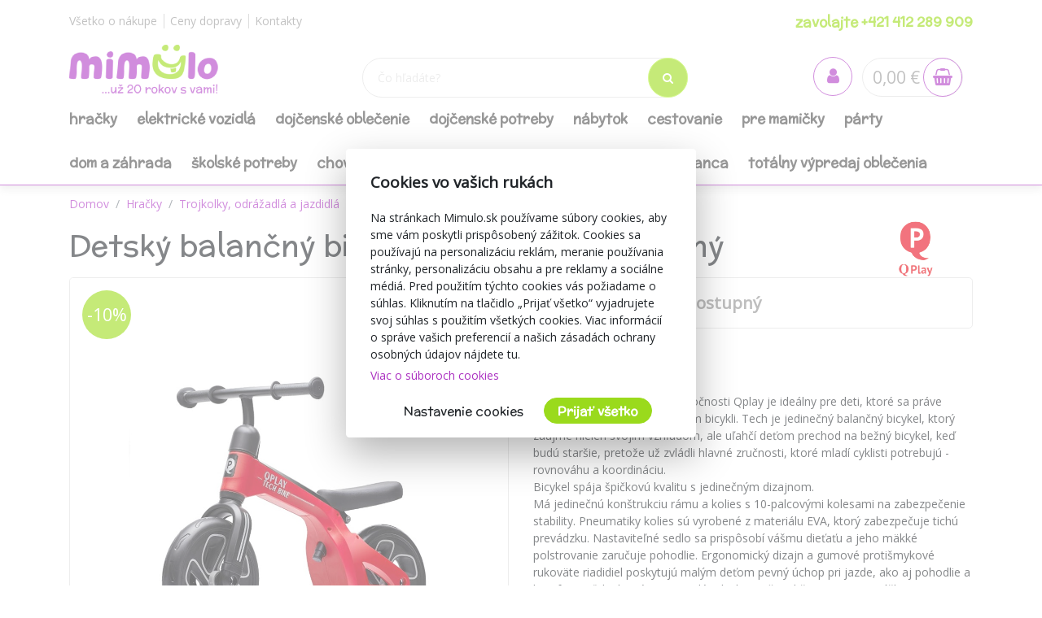

--- FILE ---
content_type: text/html; charset=utf-8
request_url: https://www.mimulo.sk/detsky-balancny-bicykel-qplay-tech-cerveny--51761
body_size: 28018
content:
<!DOCTYPE html>
<html>
<head>
    <meta charset="utf-8" />
    <meta name="viewport" content="width=device-width, initial-scale=1.0" />
        <meta name="theme-color" content="#ab30c1">
        <link rel="shortcut icon" href="/images/favicon.ico">
        <meta name="description" content="Všetko pre dieťa a mamičku na jednom mieste. Dodávame do 2 dní! Volajte na bezplatnú linku +421 412 289 909.">
    <title>Detsk&#xFD; balan&#x10D;n&#xFD; bicykel Qplay Tech &#x10D;erven&#xFD; | mimulo.sk</title>
    <script>
        //auto reload on back
        (function (w, d, h, p) {
            if (p) {
                if(p.navigation.type === 2)
                    location.reload(true);
            }
            else if (h.state == undefined || h.state === '') {
                h.replaceState({ refresh: true }, d.title);
            } else if (h.state.refresh === true) {
                w.location.reload(true);
                h.replaceState(null, d.title);
            }
            w.addEventListener('popstate', function(){w.location.reload(true);});
        })(window, document, window.history, performance);

        //Google Tag Manager
        var dataLayer = dataLayer || [];
        var dataLayerVariables = {"PageType":"Product","ProductName":"Detský balančný bicykel Qplay Tech červený","ProductNumber":"51761","Description":null};


            dataLayerVariables["IsLogged"] = false;
                dataLayerVariables["Cookies"] = 0;
        dataLayer.push(dataLayerVariables);
    </script>
    
    <script>
        (function(w,d,s,l,i){w[l]=w[l]||[];w[l].push({'gtm.start':
                new Date().getTime(),event:'gtm.js'});var f=d.getElementsByTagName(s)[0],
                j=d.createElement(s),dl=l!='dataLayer'?'&l='+l:'';j.async=true;j.src=
                'https://www.googletagmanager.com/gtm.js?id='+i+dl;f.parentNode.insertBefore(j,f);
        })(window,document,'script','dataLayer','GTM-54RLSV');
    </script>
    <!-- End Google Tag Manager -->
        <link href="https://fonts.googleapis.com/css?family=McLaren|Open+Sans&display=swap&subset=latin-ext" rel="stylesheet">
    <link rel="stylesheet" href="/css/bootstrap/bootstrap.min.css" media="print" onload="this.media='all'" />
    <link rel="stylesheet" href="/css/fontawesome/css/font-awesome.min.css" />
    <link rel="stylesheet" href="/css/bootstrap/bootstrap.min.css" />    
    <link rel="stylesheet" href="/css/slick.css" />
    <link rel="stylesheet" href="/css/notifee.css" />
    <link rel="stylesheet" href="/skin/css" />
    
    <link rel="stylesheet" href="/css/magnific-popup/magnific-popup.min.css" />

    <link href="/css/slick/slick-theme.css" rel="stylesheet" type="text/css" />
    <script>
        var funStack = [];
        if (typeof $ == "undefined") {
            window['$'] = function (fun) {
                funStack.push(fun);
            }
            window['run$'] = function () {
                for (var key in funStack) {
                    funStack[key]();
                }
            }
        } else {
            window['run$'] = function () { };
        }
    </script>
        <meta name="twitter:card" content="summary_large_image" />
        <meta property="og:image" content="https://www.mimulo.cz/images/mimulo_200.jpg" />
    <meta property="og:title" content="Detsk&#xFD; balan&#x10D;n&#xFD; bicykel Qplay Tech &#x10D;erven&#xFD;" />
    <meta property="og:type" content="og:product" />
    <meta property="og:url" content="https://www.mimulo.sk/detsky-balancny-bicykel-qplay-tech-cerveny--51761" />
</head>
<body class=" device-desktop device-macintosh web-6 web-SK">
    
    <!-- Google Tag Manager (noscript) -->
    <noscript>
        <iframe src="https://www.googletagmanager.com/ns.html?id=GTM-54RLSV"
                height="0" width="0" style="display:none;visibility:hidden"></iframe>
    </noscript>
    <!-- End Google Tag Manager (noscript) -->
    
    <div class="page-wrapper">
        <div class="search-popup" id="search-popup" style="display: none;">
            <div class="flex-column">
                <input type="text" id="search" placeholder="&#x10C;o h&#x13E;ad&#xE1;te?" autocomplete="off" />
                <button class="search-button" data-ga-label="SearchButton">
                    <i class="fa fa-search"></i>
                </button>
                <button class="search-button search-button-close" data-ga-label="SearchButton">
                    <i class="fa fa-times"></i>
                </button>
            </div>
            <div class="content">
                Za&#x10D;nite p&#xED;sa&#x165;...
            </div>
        </div>

        <header id="header" data-ga-category="header">
            <div class="header-body">
                <div class="header-top">
                    <div class="container header-top-menu-widget">
                        


    <div class="row widget" ><div class="col-md-6"><ul class="ul-menu ul-menu-style-top ul-menu-theme-easy-separator ul-menu-align-left" ><li class="ul-menu-item"><a href="/vsetko-o-nakupe" class="li-item "  ><span class="text">V&#x161;etko o n&#xE1;kupe</span></a></li><li class="ul-menu-item"><a href="/doprava-a-platba" class="li-item "  ><span class="text">Ceny dopravy</span></a></li><li class="ul-menu-item"><a href="/kontakty" class="li-item "  ><span class="text">Kontakty</span></a></li></ul></div><div class="col-md-6"><ul class="ul-menu ul-menu-style-top ul-menu-theme-easy-separator ul-menu-align-right" ><li class="ul-menu-item"><a href="tel:&#x2B;421 412 289 909" class="li-item green-line"  ><span class="text">zavolajte &#x2B;421 412 289 909</span></a></li></ul></div></div>

                    </div>
                </div>
                <div class="header-middle">
                    <div class="container">

                        <div class="header-column">
                            <div class="header-logo" data-ga-action="Logo">
                                <a href="/" data-ga-label="Logo">
                                        <img alt="logo mimulo" class="logo-color" title="mimulo" data-ga-label="Logo" data-sticky-top="79" src="/images/logo_slogan_sk.svg">
                                        <img alt="logo mimulo" class="logo-white" title="mimulo" data-ga-label="Logo" data-sticky-top="79" src="/images/logo_white_sk.svg">

                                </a>
                            </div>
                        </div>
                        <div class="header-column header-column-search" data-ga-action="Search">
                            <div class="search">
                                <input class="search-field" placeholder="&#x10C;o h&#x13E;ad&#xE1;te?" type="text" autocomplete="off" id="search-placeholder" />
                                <button class="search-button">
                                    <i class="fa fa-search"></i>
                                </button>
                            </div>
                        </div>
                        <div class="header-column header-column-cart">
                            <div class="header-nav-features">
                                <div class="header-nav-feature" style="border: 0">
                                    <div id="SearchBtn">
                                        <button class="cart-btn">
                                            <i class="fa fa-search"></i>
                                        </button>
                                    </div>
                                </div>
                                <div class="header-nav-feature" style="border: 0">
                                    <div id="AccountBtn" data-ga-action="My Account">
                                        <button class="cart-btn " onclick="window.location.href = '/account/myaccount'">
                                            <i class="fa fa-user"></i>
                                        </button>
                                        <div class="login-box-container" tabindex="0">
                                            <div class="login-box">
                                                <div style="position: absolute; top: 0;right:0">
                                                    <button class="cart-btn " onclick="window.location.href = '/account/myaccount'" data-ga-action="My Account" data-ga-label="My Account">
                                                        <i class="fa fa-user"></i>
                                                    </button>
                                                </div>
                                                <h3>Prihl&#xE1;senie</h3>
                                                <form action="/Account/Login" method="post">
                                                    <input type="hidden" name="ReturnUrl" id="currentUrl" value="https://www.mimulo.sk/Item/Index/51761" />
                                                    <div class="form-row">
                                                        <div class="form-group col">
                                                            <label class="font-weight-bold text-dark text-2">Prihlasovac&#xED; e-mail</label>
                                                            <input type="text" name="UserName" class="form-control login-field" />
                                                        </div>
                                                    </div>
                                                    <div class="form-row">
                                                        <div class="form-group col">
                                                            <label class="font-weight-bold text-dark text-2">Heslo</label>
                                                            <input type="password" name="Passowrd" class="form-control" />
                                                        </div>
                                                    </div>
                                                    <div class="form-row">
                                                        <div class="form-group col-lg-12">
                                                            <input type="submit" value="Prihl&#xE1;si&#x165;" data-ga-label="Přihlásit" class="btn btn-primary float-right" style="margin-top:15px" data-loading-text="Na&#x10D;&#xED;tava sa">
                                                            <a href="/Account/Login?forgotten=True" onclick="redirectToForgoten(this, true); return false;" data-ga-label="Zapomenuté heslo" class="d-block pt-2">Zabudnut&#xE9; heslo</a>
                                                            <a href="/Account/Register" data-ga-label="Registrace" class="d-block">Registr&#xE1;cia</a>
                                                        </div>
                                                    </div>
                                                </form>
                                                <div style="border-top: 1px solid #ddd; text-align: center; position: relative;margin-top:1rem">
                                                    <span style="position: relative; top: -0.7rem; display: inline-block; background: white;padding:0 2rem">alebo</span>
                                                </div>
                                                <div style="text-align: center">
                                                    <div class="fb-login-button" data-size="medium" data-button-type="login_with" data-layout="default" data-auto-logout-link="false" data-use-continue-as="true" data-width="" onlogin="checkLoginState();" data-scope="public_profile,email"></div>
                                                </div>

                                            </div>
                                        </div>
                                    </div>
                                </div>
                                <div class="header-nav-feature" data-ga-action="Košík" data-ga-label="Košík">
                                    
<div id="ShoppingCart" class="empty">
    <span class="cart-price">0,00 &#x20AC;</span>
    <button class="cart-btn" onclick="window.location = '/ShoppingCart'">
        <i class="fa fa-shopping-basket"></i>
        <span class="cart-info">0</span>
    </button>
    <div class="shopping-cart-popup-container" data-ga-action="Košík" data-ga-label="Košík">
        <div class="">
            <div class="shopping-cart-popup">
                <div style="position: absolute; top: 0;right:0">
                    <span class="text">Celkov&#xE1; cena:</span> <span class="cart-price">0,00 &#x20AC;</span>
                    <button class="cart-btn" onclick="window.location = '/ShoppingCart'" data-ga-label="Košík">
                        <i class="fa fa-shopping-basket"></i>
                        <span class="cart-info">0</span>
                    </button>
                </div>
                    <div>Váš nákupný košík neobsahuje žiadne produkty.</div>
            </div>
        </div>
    </div>

</div>



                                </div>
                                <div class="header-nav-feature" style="border: 0">
                                    <div id="MenuBtn">
                                        <button class="cart-btn barx-btn" onclick="$('.header-bottom').toggle(); $(this).toggleClass('barx');return false;">
                                            <i class="bar1"></i>
                                            <i class="bar2"></i>
                                            <i class="bar3"></i>
                                            <i class="text">menu</i>
                                        </button>
                                    </div>
                                </div>
                            </div>
                        </div>
                    </div>

                </div>
                <div class="header-search">
                    <div class="search">
                        <button class="search-button">
                            <i class="fa fa-search"></i>
                        </button>
                        <input class="search-field" placeholder="&#x10C;o h&#x13E;ad&#xE1;te?" type="text" autocomplete="off" id="search-placeholder-mobile" />
                    </div>
                </div>
                <div class="header-bottom">
                    <div class="container">
                        <div class="header-column">
                            <div class="header-nav header-nav-links">
                                <div class="header-nav-main">
                                    <nav>
                                        


    <ul class="nav nav-pills ul-menu-align-left" id=mainNav data-ga-action='Menu'>
                <li>
                    
<a href="/hracky" >
Hra&#x10D;ky</a>
<div class="nav-l2">


<div class="container">
    <div class="row">
                <div class="col-3">
                    <strong><a href="/hracky-do-vody">Hra&#x10D;ky do vody</a></strong>
                    <div class="nav-l3">
                                <a href="/nafukovacie-bazeny">Nafukovacie baz&#xE9;ny</a>
                                <a href="/nafukovacie-rukavniky">Nafukovacie ruk&#xE1;vniky</a>
                                <a href="/nafukovacie-kruhy">Nafukovacie kruhy</a>
                                <a href="/nafukovacie-clny">Nafukovacie &#x10D;lny</a>
                                <a href="/nafukovacie-vesty">Nafukovacie vesty</a>
                                <a href="/hracky-do-vane">Hra&#x10D;ky do vane</a>
                                <a href="/nafukovacie-hracky">Nafukovacie hra&#x10D;ky</a>
                                <a href="/detske-nafukovacie-lezadla-k-vode">Detsk&#xE9; nafukovacie le&#x17E;adl&#xE1; k vode</a>
                                <a href="/nafukovacie-balony">Nafukovacie bal&#xF3;ny</a>
                                <a href="/ostatne-hracky-do-vody">Ostatn&#xE9; hra&#x10D;ky do vody</a>
                    </div>
                </div>
                <div class="col-3">
                    <strong><a href="/hracky-pre-najmensich">Hra&#x10D;ky pre najmen&#x161;&#xED;ch</a></strong>
                    <div class="nav-l3">
                                <a href="/zvukove-hracky">Zvukov&#xE9; hra&#x10D;ky</a>
                                <a href="/plysove-hracky">Ply&#x161;ov&#xE9; hra&#x10D;ky</a>
                                <a href="/hracky-s-piskanim">Hra&#x10D;ky s p&#xED;skan&#xED;m</a>
                                <a href="/hracky-s-vibraciou">Hra&#x10D;ky s vibr&#xE1;ciou</a>
                                <a href="/manusky-na-ruku">Ma&#x148;u&#x161;ky na ruku</a>
                                <a href="/ostatne-pre-najmensich">Ostatn&#xE9; pre najmen&#x161;&#xED;ch</a>
                                <a href="/mekke-bloky">Mekke bloky</a>
                                <a href="/didakticke">Didakticke</a>
                    </div>
                </div>
                <div class="col-3">
                    <strong><a href="/hry-puzzle-stavebnice">Hry, puzzle, stavebnice</a></strong>
                    <div class="nav-l3">
                                <a href="/doskove-hry">Doskov&#xE9; hry</a>
                                <a href="/karty">Karty</a>
                                <a href="/magnetky-peciatky">Magnetky, pe&#x10D;iatky</a>
                                <a href="/malovanky-pexesa">Ma&#x13E;ovanky, pexes&#xE1;</a>
                                <a href="/puzzle-hlavolamy">Puzzle, hlavolamy</a>
                                <a href="/stavebnice">Stavebnice</a>
                                <a href="/plastove-stavebnice">Plastov&#xE9; stavebnice</a>
                                <a href="/modely">Modely a ostatn&#xE9; stavebnice</a>
                    </div>
                </div>
                <div class="col-3">
                    <strong><a href="/trojkolky-odrazadla-a-jazdidla">Trojkolky, odr&#xE1;&#x17E;adl&#xE1; a jazdidl&#xE1;</a></strong>
                    <div class="nav-l3">
                                <a href="/detska-odrazadla">Detsk&#xE1; odr&#xE1;&#x17E;adl&#xE1;</a>
                                <a href="/trojkolky-s-vodiacou-tycou">Trojkolky s vodiacou ty&#x10D;ou</a>
                                <a href="/kolobezky">Kolobe&#x17E;ky</a>
                                <a href="/odrazadla-bicykle">Odr&#xE1;&#x17E;adl&#xE1; - bicykle</a>
                                <a href="/trojkolky-2">Trojkolky</a>
                                <a href="/sliapacie-motokary">&#x160;liapacie motok&#xE1;ry</a>
                                <a href="/sliapacie-motokary-a-slapadla">&#x160;liapacie motok&#xE1;ry a &#x161;lapadl&#xE1;</a>
                    </div>
                </div>
                <div class="col-3">
                    <strong><a href="/zvierata">Zvierat&#xE1;</a></strong>
                    <div class="nav-l3">
                                <a href="/dinosaury">Dinosaury</a>
                                <a href="/divoka">Divok&#xE1;</a>
                                <a href="/domacie">Dom&#xE1;cie</a>
                                <a href="/hmyz">Hmyz</a>
                                <a href="/ostatne-zvierata">Ostatn&#xE9;</a>
                                <a href="/plazy-a-jestery">Plazy a je&#x161;tery</a>
                                <a href="/vodne">Vodn&#xED;</a>
                    </div>
                </div>
                <div class="col-3">
                    <strong><a href="/hracky-z-dreva">Hra&#x10D;ky z dreva</a></strong>
                    <div class="nav-l3">
                                <a href="/drevene-hracky-pre-najmensich">Dreven&#xE9; hra&#x10D;ky pre najmen&#x161;&#xED;ch</a>
                                <a href="/drevene-puzzle">Dreven&#xE9; puzzle</a>
                                <a href="/drevene-kocky">Dreven&#xE9; kocky</a>
                                <a href="/motoricke-a-didakticke">Motorick&#xE9; a didaktick&#xE9;</a>
                                <a href="/tahacie-hracky">&#x164;ahacie hra&#x10D;ky</a>
                                <a href="/ostatni-drevene-hracky">Ostatn&#xE9; hra&#x10D;ky z dreva</a>
                    </div>
                </div>
                <div class="col-3">
                    <strong><a href="/hry-na-profesie">Hry na profesie</a></strong>
                    <div class="nav-l3">
                                <a href="/ostatni-hry-na-profesie">Ostatn&#xED; hry na profesie</a>
                                <a href="/kuchynky">Kuchynky</a>
                                <a href="/dielne">Dielne</a>
                                <a href="/kozmeticke-salony">Kozmetick&#xE9; sal&#xF3;ny</a>
                                <a href="/hry-na-lekara">Hry na lek&#xE1;ra</a>
                                <a href="/automechanik">Automechanik</a>
                    </div>
                </div>
                <div class="col-3">
                    <strong><a href="/hrkalky-a-hryzadla">Hrk&#xE1;lky a hryzadl&#xE1;</a></strong>
                    <div class="nav-l3">
                                <a href="/plastove-hrkalky">Plastov&#xE9; hrk&#xE1;lky</a>
                                <a href="/hryzadla">Hryzadl&#xE1;</a>
                                <a href="/plysove-hrkalky">Ply&#x161;ov&#xE9; hrk&#xE1;lky</a>
                                <a href="/hrkalky-na-kocik">Hrkalky na ko&#x10D;&#xED;k</a>
                                <a href="/hrkalky-do-ruky">Hrkalky do ruky</a>
                    </div>
                </div>
                <div class="col-3">
                    <strong><a href="/detske-elektricke-vozidla">Detsk&#xE9; elektrick&#xE9; vozidl&#xE1;</a></strong>
                    <div class="nav-l3">
                                <a href="/motorky">Motorky</a>
                                <a href="/auta">Auta</a>
                                <a href="/baterie-do-vozidiel">Bat&#xE9;rie do vozidiel</a>
                                <a href="/stvorkolky">&#x160;tvorkolky</a>
                                <a href="/ostatne-vozidla">Ostatn&#xE9; vozidl&#xE1;</a>
                    </div>
                </div>
                <div class="col-3">
                    <strong><a href="/hracky-na-zahradu">Hra&#x10D;ky na z&#xE1;hradu</a></strong>
                    <div class="nav-l3">
                                <a href="/ostatne-hracky">Ostatn&#xE9; hra&#x10D;ky</a>
                                <a href="/pieskovisko">Pieskovisko</a>
                                <a href="/hojdacky">Hojda&#x10D;ky</a>
                                <a href="/smykacky">&#x160;m&#xFD;ka&#x10D;ky</a>
                                <a href="/detske-stany">Detsk&#xE9; stany</a>
                    </div>
                </div>
                <div class="col-3">
                    <strong><a href="/babiky-a-prislusenstvo">B&#xE1;biky a pr&#xED;slu&#x161;enstvo</a></strong>
                    <div class="nav-l3">
                                <a href="/spievajuce-a-hovoriace-babiky">Spievaj&#xFA;ce a hovoriace b&#xE1;biky</a>
                                <a href="/luxusne-babiky">Luxusn&#xE9; b&#xE1;biky</a>
                                <a href="/postielky">Postie&#x13E;ky</a>
                                <a href="/babiky">B&#xE1;biky</a>
                                <a href="/prislusenstvo-pre-babiky">Pr&#xED;slu&#x161;enstvo pre b&#xE1;biky</a>
                    </div>
                </div>
                <div class="col-3">
                    <strong><a href="/auticka">Aut&#xED;&#x10D;ka</a></strong>
                    <div class="nav-l3">
                                <a href="/auticka-traktory">Aut&#xED;&#x10D;ka, motorky, traktory, pracovn&#xE9; stroje</a>
                                <a href="/autodrahy">Autodr&#xE1;hy, gar&#xE1;&#x17E;e</a>
                                <a href="/ostatni-auticka">Ostatn&#xE9; aut&#xED;&#x10D;ka, dopravn&#xE9; prostriedky</a>
                                <a href="/vlacky">Vlaky, vl&#xE1;&#x10D;ikodr&#xE1;hy, ma&#x161;inky</a>
                                <a href="/letadla">Vrtu&#x13E;n&#xED;ky, lietadl&#xE1;, lode</a>
                    </div>
                </div>
                <div class="col-3">
                    <strong><a href="/hojdacie-hracky">Hojdacie hra&#x10D;ky</a></strong>
                    <div class="nav-l3">
                                <a href="/hojdacie-koniky">Hojdacie kon&#xED;ky</a>
                                <a href="/hojdacie-zvieratka">Hojdacie zvieratk&#xE1;</a>
                                <a href="/skakacie-koniky">Sk&#xE1;kacie kon&#xED;ky</a>
                                <a href="/penove-hupadlo">Penov&#xE9; h&#xFA;padlo</a>
                    </div>
                </div>
                <div class="col-3">
                    <strong><a href="/detske-kociky-pre-babiky">Detsk&#xE9; ko&#x10D;&#xED;ky pre b&#xE1;biky</a></strong>
                    <div class="nav-l3">
                                <a href="/hlboke-kociky-pre-babiky">Hlbok&#xE9; ko&#x10D;&#xED;ky pre b&#xE1;biky</a>
                                <a href="/golfove-kociky-pre-babiky">Golfov&#xE9; ko&#x10D;&#xED;ky pre b&#xE1;biky</a>
                                <a href="/sportove-kociky-pre-babiky">&#x160;portov&#xE9; ko&#x10D;&#xED;ky pre b&#xE1;biky</a>
                                <a href="/kombinovane-kociky-pre-babiky">Kombinovan&#xE9; ko&#x10D;&#xED;ky pre b&#xE1;biky</a>
                    </div>
                </div>
                <div class="col-3">
                    <strong><a href="/zimne-radovanky">Zimn&#xE9; radov&#xE1;nky</a></strong>
                    <div class="nav-l3">
                                <a href="/detske-sanky">Detsk&#xE9; s&#xE1;nky</a>
                                <a href="/detske-boby">Detsk&#xE9; boby</a>
                                <a href="/taniere-a-klzaky-na-sneh">Taniere a klz&#xE1;ky na sneh</a>
                                <a href="/hracky-do-snehu">Hra&#x10D;ky do snehu</a>
                    </div>
                </div>
                <div class="col-3">
                    <strong><a href="/sperky">&#x160;perky</a></strong>
                    <div class="nav-l3">
                                <a href="/kozmetika-licenie">Kozmetika, l&#xED;&#x10D;enie, tetovanie</a>
                                <a href="/kreativne-sady-moda">Kreat&#xED;vne sady</a>
                                <a href="/ostatne-sperky">Ostatn&#xE9; &#x161;perky, moda, kozmetika</a>
                                <a href="/hotove-sperky">Hotov&#xE9; &#x161;perky a doplnky</a>
                    </div>
                </div>
                <div class="col-3">
                    <strong><a href="/hracie-deky-a-hrazdicky">Hracie deky a hrazdi&#x10D;ky</a></strong>
                    <div class="nav-l3">
                                <a href="/hracie-deky-pre-babatka">Hracie deky pre b&#xE1;batka</a>
                                <a href="/hracie-podlozky">Hracie podlo&#x17E;ky</a>
                                <a href="/detske-hrazdicky">Detsk&#xE9; hrazdi&#x10D;ky</a>
                    </div>
                </div>
                <div class="col-3">
                    <strong><a href="/detske-choditka">Detsk&#xE9; chod&#xED;tka</a></strong>
                    <div class="nav-l3">
                                <a href="/klasicke-choditka">Klasick&#xE9; chod&#xED;tka</a>
                                <a href="/choditka-s-hojdackou">Chod&#xED;tka s hojda&#x10D;kou</a>
                    </div>
                </div>
                <div class="col-3">
                    <strong><a href="/kolotoce-nad-postielku">Koloto&#x10D;e nad postie&#x13E;ku</a></strong>
                    <div class="nav-l3">
                                <a href="/kolotoce-s-projektorom">Koloto&#x10D;e s projektorom</a>
                                <a href="/kolotoce-bez-projektora">Koloto&#x10D;e bez projektora</a>
                    </div>
                </div>
                <div class="col-3">
                    <strong><a href="/spolocenske-hry-pre-najmensie-deti">Spolo&#x10D;ensk&#xE9; hry pre najmen&#x161;ie deti</a></strong>
                    <div class="nav-l3">
                                <a href="/ostatne-spolocenske-hry">Ostatn&#xE9; spolo&#x10D;ensk&#xE9; hry</a>
                                <a href="/spinnery">Spinnery</a>
                    </div>
                </div>
                <div class="col-3">
                    <strong><a href="/kreativne-hracky">Kreat&#xED;vne hra&#x10D;ky</a></strong>
                    <div class="nav-l3">
                                <a href="/hlavolamy">Hlavolamy, logick&#xE9;</a>
                                <a href="/pokusy">Pokusy, veda, sk&#xFA;manie</a>
                    </div>
                </div>
                <div class="col-3">
                    <strong><a href="/didakticke-hracky">Didaktick&#xE9; hra&#x10D;ky</a></strong>
                    <div class="nav-l3">
                    </div>
                </div>
                <div class="col-3">
                    <strong><a href="/detske-odrazadla">Detsk&#xE9; odr&#xE1;&#x17E;adl&#xE1;</a></strong>
                    <div class="nav-l3">
                    </div>
                </div>
                <div class="col-3">
                    <strong><a href="/interaktivne-hracky">Interakt&#xED;vne hra&#x10D;ky</a></strong>
                    <div class="nav-l3">
                    </div>
                </div>
                <div class="col-3">
                    <strong><a href="/bazeny">Baz&#xE9;ny</a></strong>
                    <div class="nav-l3">
                    </div>
                </div>
                <div class="col-3">
                    <strong><a href="/hudebne">Hudebn&#xE9;</a></strong>
                    <div class="nav-l3">
                    </div>
                </div>
                <div class="col-3">
                    <strong><a href="/retro-hracky">Retro hra&#x10D;ky</a></strong>
                    <div class="nav-l3">
                    </div>
                </div>
                <div class="col-3">
                    <strong><a href="/znackove-hracky">Zna&#x10D;kov&#xE9; hra&#x10D;ky</a></strong>
                    <div class="nav-l3">
                    </div>
                </div>
                <div class="col-3">
                    <strong><a href="/zartovinky">&#x17D;artovinky</a></strong>
                    <div class="nav-l3">
                    </div>
                </div>
                <div class="col-3">
                    <strong><a href="/usinaciky">Us&#xED;na&#x10D;iky</a></strong>
                    <div class="nav-l3">
                    </div>
                </div>
                <div class="col-3">
                    <strong><a href="/figurky">Figurky</a></strong>
                    <div class="nav-l3">
                    </div>
                </div>
                <div class="col-3">
                    <strong><a href="/letne-sporty">Letn&#xE9; &#x161;porty</a></strong>
                    <div class="nav-l3">
                    </div>
                </div>
                <div class="col-3">
                    <strong><a href="/lietajuci-draci">Lietaj&#xFA;ci draci</a></strong>
                    <div class="nav-l3">
                    </div>
                </div>
                <div class="col-3">
                    <strong><a href="/hracky-dialkove-ovladanie">Hra&#x10D;ky na dia&#x13E;kov&#xE9; ovl&#xE1;danie</a></strong>
                    <div class="nav-l3">
                    </div>
                </div>
                <div class="col-3">
                    <strong><a href="/roboti">Roboti</a></strong>
                    <div class="nav-l3">
                    </div>
                </div>
                <div class="col-3">
                    <strong><a href="/ostatne-hracky">Ostatn&#xE9; hra&#x10D;ky</a></strong>
                    <div class="nav-l3">
                    </div>
                </div>
                <div class="col-3">
                    <strong><a href="/hobby-horses">Hobby horses</a></strong>
                    <div class="nav-l3">
                    </div>
                </div>
                <div class="col-3">
                    <strong><a href="/edukacne-hracky">Eduka&#x10D;n&#xE9; hra&#x10D;ky</a></strong>
                    <div class="nav-l3">
                    </div>
                </div>
                <div class="col-3">
                    <strong><a href="/montessori-hracky">Montessori hra&#x10D;ky</a></strong>
                    <div class="nav-l3">
                    </div>
                </div>
    </div>
</div>
</div>
                </li>
                <li>
                    
<a href="/detske-elektricke-vozidla" >
Elektrick&#xE9; vozidl&#xE1;</a>
<div class="nav-l2">


<div class="container">
    <div class="row">
                <div class="col-3">
                    <strong><a href="/motorky">Motorky</a></strong>
                    <div class="nav-l3">
                    </div>
                </div>
                <div class="col-3">
                    <strong><a href="/auta">Auta</a></strong>
                    <div class="nav-l3">
                    </div>
                </div>
                <div class="col-3">
                    <strong><a href="/baterie-do-vozidiel">Bat&#xE9;rie do vozidiel</a></strong>
                    <div class="nav-l3">
                    </div>
                </div>
                <div class="col-3">
                    <strong><a href="/stvorkolky">&#x160;tvorkolky</a></strong>
                    <div class="nav-l3">
                    </div>
                </div>
                <div class="col-3">
                    <strong><a href="/ostatne-vozidla">Ostatn&#xE9; vozidl&#xE1;</a></strong>
                    <div class="nav-l3">
                    </div>
                </div>
    </div>
</div>
</div>
                </li>
                <li>
                    
<a href="/dojcenske-oblecenie" >
Doj&#x10D;ensk&#xE9; oble&#x10D;enie</a>
<div class="nav-l2">


<div class="container">
    <div class="row">
                <div class="col-3">
                    <strong><a href="/zimne-oblecenie">Zimn&#xE9; oble&#x10D;enie</a></strong>
                    <div class="nav-l3">
                                <a href="/rukavicky-2">Rukavi&#x10D;ky</a>
                                <a href="/fusaky">Fusaky</a>
                                <a href="/kombinezy">Kombin&#xE9;zy</a>
                                <a href="/overaly-2">Overaly</a>
                                <a href="/zimne-dojcenske-ciapky">Zimn&#xE9; doj&#x10D;ensk&#xE9; &#x10D;iapky</a>
                                <a href="/topanocky-2">Top&#xE1;no&#x10D;ky</a>
                                <a href="/kabatiky">Kab&#xE1;tiky</a>
                                <a href="/polodupacky-2">Polodupa&#x10D;ky</a>
                                <a href="/zimne-teplacky">Zimn&#xE9; tepl&#xE1;&#x10D;ky</a>
                    </div>
                </div>
                <div class="col-3">
                    <strong><a href="/pancuchy">Pan&#x10D;uchy</a></strong>
                    <div class="nav-l3">
                                <a href="/bavlnene-pancuchace-s-3xabs">Bavlnen&#xE9; pan&#x10D;uch&#xE1;&#x10D;e s 3xABS</a>
                                <a href="/bavlnene-pancuchace-s-obrazkom">Bavlnen&#xE9; pan&#x10D;uch&#xE1;&#x10D;e s obr&#xE1;zkom</a>
                                <a href="/bavlnene-pancuchy">Bavlnen&#xE9; pan&#x10D;uchy</a>
                                <a href="/zakarove-a-3d-pancuchacky">&#x17D;akarov&#xE9; a 3D pan&#x10D;uch&#xE1;&#x10D;ky</a>
                                <a href="/dojcenske-pancuchace-z-viskozy-a-z-mikrovlakna">Doj&#x10D;ensk&#xE9; pan&#x10D;uch&#xE1;&#x10D;e z visk&#xF3;zy a z mikrovl&#xE1;kna</a>
                                <a href="/maskacove-pancuchace">Mask&#xE1;&#x10D;ov&#xE9; pan&#x10D;uch&#xE1;&#x10D;e</a>
                                <a href="/nakolenniky">N&#xE1;kolenn&#xED;ky</a>
                                <a href="/abs-pancuchy-bavlnene">ABS pan&#x10D;uchy bavlnen&#xE9;</a>
                    </div>
                </div>
                <div class="col-3">
                    <strong><a href="/jarne-letne-oblecenie">Jarn&#xE9;/letn&#xE9; oble&#x10D;enie</a></strong>
                    <div class="nav-l3">
                                <a href="/celenky">&#x10C;elenky</a>
                                <a href="/jarne-letne-detske-ciapocky">Jarn&#xE9;/letn&#xE9; detsk&#xE9; &#x10D;iapo&#x10D;ky</a>
                                <a href="/jarne-letne-kabatiky">Jarn&#xE9;/letn&#xE9; kab&#xE1;tiky</a>
                                <a href="/softshellove-bundicky">Softshellov&#xE9; bundi&#x10D;ky</a>
                                <a href="/zateplene-overaly-kombinezy">Zateplen&#xE9; overaly-kombin&#xE9;zy</a>
                                <a href="/satky-na-krk">&#x160;atky na krk</a>
                    </div>
                </div>
                <div class="col-3">
                    <strong><a href="/satocky">&#x160;at&#xF4;&#x10D;ky</a></strong>
                    <div class="nav-l3">
                                <a href="/satocky-s-kratkym-rukavom">&#x160;at&#xF4;&#x10D;ky s kr&#xE1;tkym ruk&#xE1;vom</a>
                                <a href="/satocky-s-dlhym-rukavom">&#x160;at&#xF4;&#x10D;ky s dlh&#xFD;m ruk&#xE1;vom</a>
                                <a href="/satocky-bez-rukavov">&#x160;at&#xF4;&#x10D;ky bez ruk&#xE1;vov</a>
                                <a href="/suknicky">Sukni&#x10D;ky</a>
                                <a href="/satocky-s-3-4-rukavom">&#x160;at&#xF4;&#x10D;ky s 3/4 ruk&#xE1;vom</a>
                    </div>
                </div>
                <div class="col-3">
                    <strong><a href="/nohavice">Nohavice</a></strong>
                    <div class="nav-l3">
                                <a href="/teplaky">Tepl&#xE1;ky</a>
                                <a href="/kratke-nohavice">Kr&#xE1;tke nohavice</a>
                                <a href="/leginy">Leg&#xED;ny</a>
                                <a href="/teplaky-na-traky">Tepl&#xE1;ky na traky</a>
                    </div>
                </div>
                <div class="col-3">
                    <strong><a href="/overaly">Overaly</a></strong>
                    <div class="nav-l3">
                                <a href="/bavlnene-overaly">Bavlnen&#xE9; overaly</a>
                                <a href="/letne-overalky">Letn&#xE9; over&#xE1;lky</a>
                                <a href="/semisove-overaly">Semi&#x161;ov&#xE9; overaly</a>
                                <a href="/softshellove-overaly">Softshellov&#xE9; over&#xE1;ly</a>
                    </div>
                </div>
                <div class="col-3">
                    <strong><a href="/dojcenske-body">Doj&#x10D;ensk&#xE9; body</a></strong>
                    <div class="nav-l3">
                                <a href="/s-kratkym-rukavom">S kr&#xE1;tkym ruk&#xE1;vom</a>
                                <a href="/s-dlhym-rukavom">S dlh&#xFD;m ruk&#xE1;vom</a>
                                <a href="/body-bez-rukavov">Body bez ruk&#xE1;vov</a>
                    </div>
                </div>
                <div class="col-3">
                    <strong><a href="/kosielky-a-tricka">Ko&#x161;ie&#x13E;ky a tri&#x10D;k&#xE1;</a></strong>
                    <div class="nav-l3">
                                <a href="/tricka">Tri&#x10D;k&#xE1;</a>
                                <a href="/kosielky">Ko&#x161;ie&#x13E;ky</a>
                                <a href="/mikiny">Mikiny</a>
                    </div>
                </div>
                <div class="col-3">
                    <strong><a href="/supravicky">S&#xFA;pravi&#x10D;ky</a></strong>
                    <div class="nav-l3">
                                <a href="/2-dielne-supravicky">2-dielne s&#xFA;pravi&#x10D;ky</a>
                                <a href="/3-dielne-supravicky">3-dielne s&#xFA;pravi&#x10D;ky</a>
                                <a href="/supravicky-do-porodnice">S&#xFA;pravi&#x10D;ky do p&#xF4;rodnice</a>
                    </div>
                </div>
                <div class="col-3">
                    <strong><a href="/topanky">Top&#xE1;nky</a></strong>
                    <div class="nav-l3">
                                <a href="/topanocky">Top&#xE1;no&#x10D;ky</a>
                                <a href="/papucky">Papu&#x10D;ky</a>
                    </div>
                </div>
                <div class="col-3">
                    <strong><a href="/dupacky-polodupacky">Dupa&#x10D;ky, polodupa&#x10D;ky</a></strong>
                    <div class="nav-l3">
                                <a href="/polodupacky">Polodupa&#x10D;ky</a>
                                <a href="/dupacky">Dupa&#x10D;ky</a>
                    </div>
                </div>
                <div class="col-3">
                    <strong><a href="/na-spanie">Na spanie</a></strong>
                    <div class="nav-l3">
                                <a href="/pyzama">Py&#x17E;ama</a>
                                <a href="/spacie-vaky-3">Spacie vaky</a>
                    </div>
                </div>
                <div class="col-3">
                    <strong><a href="/podbradniky">Podbradn&#xED;ky</a></strong>
                    <div class="nav-l3">
                                <a href="/bavlnene-podbradniky">Bavlnen&#xE9; podbradn&#xED;ky</a>
                                <a href="/s-rukavmi">S ruk&#xE1;vmi</a>
                    </div>
                </div>
                <div class="col-3">
                    <strong><a href="/satky-a-saly">&#x160;atky a &#x161;&#xE1;ly</a></strong>
                    <div class="nav-l3">
                                <a href="/ostatne-doplnky">Ostatn&#xE9; doplnky</a>
                    </div>
                </div>
                <div class="col-3">
                    <strong><a href="/vtipne-potlace">Vtipn&#xE9; potla&#x10D;e</a></strong>
                    <div class="nav-l3">
                                <a href="/dojcenske-body-2">Doj&#x10D;ensk&#xE9; body</a>
                    </div>
                </div>
                <div class="col-3">
                    <strong><a href="/ponozky">Pono&#x17E;ky</a></strong>
                    <div class="nav-l3">
                                <a href="/frote-ponozky">Frot&#xE9; pono&#x17E;ky</a>
                    </div>
                </div>
                <div class="col-3">
                    <strong><a href="/cenovo-vyhodne-balenia">Cenovo v&#xFD;hodn&#xE9; balenia</a></strong>
                    <div class="nav-l3">
                    </div>
                </div>
                <div class="col-3">
                    <strong><a href="/detske-sukne">Detsk&#xE9; sukne</a></strong>
                    <div class="nav-l3">
                    </div>
                </div>
                <div class="col-3">
                    <strong><a href="/kabatik">Kab&#xE1;tik</a></strong>
                    <div class="nav-l3">
                    </div>
                </div>
                <div class="col-3">
                    <strong><a href="/boty">Boty</a></strong>
                    <div class="nav-l3">
                    </div>
                </div>
                <div class="col-3">
                    <strong><a href="/oblecenie-pre-predskolske-deti">Oble&#x10D;enie pre pred&#x161;kolsk&#xE9; deti</a></strong>
                    <div class="nav-l3">
                    </div>
                </div>
                <div class="col-3">
                    <strong><a href="/muselinove-oblecenie">Mu&#x161;el&#xED;nov&#xE9; oble&#x10D;enie</a></strong>
                    <div class="nav-l3">
                    </div>
                </div>
    </div>
</div>
</div>
                </li>
                <li>
                    
<a href="/dojcenske-potreby" >
Doj&#x10D;ensk&#xE9; potreby</a>
<div class="nav-l2">


<div class="container">
    <div class="row">
                <div class="col-3">
                    <strong><a href="/detske-plienky">Detsk&#xE9; plienky</a></strong>
                    <div class="nav-l3">
                                <a href="/bavlnene">Bavlnen&#xE9;</a>
                                <a href="/flanelove-s-potlacou">Flanelov&#xE9; s potla&#x10D;ou</a>
                                <a href="/bavlnene-plieny-s-potlacou">Bavlnen&#xE9; plieny s potla&#x10D;ou</a>
                                <a href="/jednorazove-plienky">Jednor&#xE1;zov&#xE9; plienky</a>
                                <a href="/flanelove-podlozky">Flanelov&#xE9; podlo&#x17E;ky</a>
                                <a href="/kose-a-kybliky">Ko&#x161;e a k&#xFD;bliky</a>
                                <a href="/muselinove-plienky">Mu&#x161;el&#xED;nov&#xE9;</a>
                    </div>
                </div>
                <div class="col-3">
                    <strong><a href="/starostlivost-o-dieta">Starostlivos&#x165; o die&#x165;a</a></strong>
                    <div class="nav-l3">
                                <a href="/odsavacky-mlieka-2">Ods&#xE1;va&#x10D;ky mlieka</a>
                                <a href="/hrebene">Hrebene</a>
                                <a href="/kefky-a-noznice">Kefky a no&#x17E;nice</a>
                                <a href="/doplnky-3">Doplnky</a>
                                <a href="/odsavacky-hlienov">Ods&#xE1;va&#x10D;ky hlienov</a>
                                <a href="/stupadla">St&#xFA;padla</a>
                    </div>
                </div>
                <div class="col-3">
                    <strong><a href="/krmenie">K&#x155;menie</a></strong>
                    <div class="nav-l3">
                                <a href="/ostatne-2">Ostatn&#xE9;</a>
                                <a href="/dojcenske-flase">Doj&#x10D;ensk&#xE9; f&#x13E;a&#x161;e</a>
                                <a href="/hrnceky">Hrn&#x10D;eky</a>
                                <a href="/detsky-riad">detsk&#xFD; riad</a>
                                <a href="/nahradne-cumliky-do-flias">N&#xE1;hradn&#xE9; cuml&#xED;ky do flia&#x161;</a>
                    </div>
                </div>
                <div class="col-3">
                    <strong><a href="/osusky-deky-a-zupany">Osu&#x161;ky, deky a &#x17E;upany</a></strong>
                    <div class="nav-l3">
                                <a href="/detske-osusky">Detsk&#xE9; osu&#x161;ky</a>
                                <a href="/detske-deky">Detsk&#xE9; deky</a>
                                <a href="/zupany">&#x17D;upany</a>
                                <a href="/uteraky">Uter&#xE1;ky</a>
                                <a href="/ponco-osusky">Pon&#x10D;o osu&#x161;ky</a>
                    </div>
                </div>
                <div class="col-3">
                    <strong><a href="/postelne-obliecky-a-prestieradla">Poste&#x13E;n&#xE9; oblie&#x10D;ky a prestieradl&#xE1;</a></strong>
                    <div class="nav-l3">
                                <a href="/detske-postelne-obliecky">Detsk&#xE9; poste&#x13E;n&#xE9; oblie&#x10D;ky</a>
                                <a href="/postelne-obliecky-do-postielky">Poste&#x13E;n&#xE9; oblie&#x10D;ky do postie&#x13E;ky</a>
                                <a href="/prestieradla-do-detskej-postielky">Prestieradl&#xE1; do detsk&#xE9;j postie&#x13E;ky</a>
                                <a href="/nebesa-baldachyn">Nebesa-Baldach&#xFD;n</a>
                                <a href="/vreckare">Vreck&#xE1;re</a>
                    </div>
                </div>
                <div class="col-3">
                    <strong><a href="/kupanie">K&#xFA;panie</a></strong>
                    <div class="nav-l3">
                                <a href="/detske-vanicky">Detsk&#xE9; vani&#x10D;ky</a>
                                <a href="/ostatne-3">Ostatn&#xE9;</a>
                                <a href="/podlozky">Podlo&#x17E;ky</a>
                                <a href="/lehatka-do-vane">Leh&#xE1;tka do vane</a>
                    </div>
                </div>
                <div class="col-3">
                    <strong><a href="/paplony-a-vankuse">Papl&#xF3;ny a vank&#xFA;&#x161;e</a></strong>
                    <div class="nav-l3">
                                <a href="/supravy-do-postielky">S&#xFA;pravy do postie&#x13E;ky</a>
                                <a href="/klinove-vankuse">Klinov&#xE9; vank&#xFA;&#x161;e</a>
                                <a href="/supravy-do-kocika">S&#xFA;pravy do ko&#x10D;&#xED;ka</a>
                                <a href="/vankuse">Vank&#xFA;&#x161;e</a>
                    </div>
                </div>
                <div class="col-3">
                    <strong><a href="/cumliky">Cuml&#xED;ky</a></strong>
                    <div class="nav-l3">
                                <a href="/cumliky-2">Cuml&#xED;ky</a>
                                <a href="/klipy">Klipy</a>
                                <a href="/puzdra">Puzdr&#xE1;</a>
                    </div>
                </div>
                <div class="col-3">
                    <strong><a href="/nocniky-a-sedatka">No&#x10D;n&#xED;ky a sed&#xE1;tka</a></strong>
                    <div class="nav-l3">
                                <a href="/nocniky">No&#x10D;n&#xED;ky</a>
                                <a href="/hracie-nocniky">Hracie no&#x10D;n&#xED;ky</a>
                                <a href="/sedatka-na-wc">Sed&#xE1;tka na WC</a>
                    </div>
                </div>
                <div class="col-3">
                    <strong><a href="/zavinovacky">Zavinova&#x10D;ky</a></strong>
                    <div class="nav-l3">
                                <a href="/rychlozavinovacky-a-zavazovacie-zavinovacky">R&#xFD;chlozavinova&#x10D;ky a zav&#xE4;zovacie zavinova&#x10D;ky</a>
                                <a href="/hniezdocka-pre-babatka">Hniezdo&#x10D;ka pre b&#xE1;b&#xE4;tk&#xE1;</a>
                                <a href="/multifunkcne-zavinovacky">Multifunk&#x10D;n&#xE9; zavinova&#x10D;ky</a>
                    </div>
                </div>
                <div class="col-3">
                    <strong><a href="/bezpecnost-dietata">Bezpe&#x10D;nos&#x165; die&#x165;a&#x165;a</a></strong>
                    <div class="nav-l3">
                                <a href="/ochrana-rohov-a-poistky-na-supliky">Ochrana rohov a poistky na &#x161;upl&#xED;ky</a>
                                <a href="/dverne-zarazky">Dvern&#xE9; zar&#xE1;&#x17E;ky</a>
                    </div>
                </div>
                <div class="col-3">
                    <strong><a href="/ohrievace-a-sterilizatory">Ohrieva&#x10D;e a steriliz&#xE1;tory</a></strong>
                    <div class="nav-l3">
                                <a href="/sterilizatory">Steriliz&#xE1;tory</a>
                                <a href="/ohrievace">Ohrieva&#x10D;e</a>
                    </div>
                </div>
                <div class="col-3">
                    <strong><a href="/detske-opatrovatelky">Detsk&#xE9; opatrovate&#x13E;ky</a></strong>
                    <div class="nav-l3">
                                <a href="/opatrovatelky-s-kamerou">Opatrovate&#x13E;ky s kamerou</a>
                    </div>
                </div>
                <div class="col-3">
                    <strong><a href="/nosenie-deti">Nosenie det&#xED;</a></strong>
                    <div class="nav-l3">
                                <a href="/klasicka-detska-nosidla">Klasick&#xE1; detsk&#xE1; nosidl&#xE1;</a>
                    </div>
                </div>
                <div class="col-3">
                    <strong><a href="/kozmetika-pre-babatka">Kozmetika pre b&#xE1;b&#xE4;tk&#xE1;</a></strong>
                    <div class="nav-l3">
                                <a href="/vlhcene-obrusky">Vlh&#x10D;en&#xE9; obr&#xFA;sky</a>
                    </div>
                </div>
                <div class="col-3">
                    <strong><a href="/elektronika">Elektronika</a></strong>
                    <div class="nav-l3">
                    </div>
                </div>
                <div class="col-3">
                    <strong><a href="/mantinely-do-postielky">Mantinely do postie&#x13E;ky</a></strong>
                    <div class="nav-l3">
                    </div>
                </div>
                <div class="col-3">
                    <strong><a href="/ruska">R&#xFA;&#x161;ka</a></strong>
                    <div class="nav-l3">
                    </div>
                </div>
                <div class="col-3">
                    <strong><a href="/monitor-dychu">Monitor dychu</a></strong>
                    <div class="nav-l3">
                    </div>
                </div>
                <div class="col-3">
                    <strong><a href="/skolske-potreby">&#x160;kolsk&#xE9; potreby</a></strong>
                    <div class="nav-l3">
                    </div>
                </div>
                <div class="col-3">
                    <strong><a href="/darcekove-sady">Dar&#x10D;ekov&#xE9; sady</a></strong>
                    <div class="nav-l3">
                    </div>
                </div>
    </div>
</div>
</div>
                </li>
                <li>
                    
<a href="/detska-izba" >
N&#xE1;bytok</a>
<div class="nav-l2">


<div class="container">
    <div class="row">
                <div class="col-3">
                    <strong><a href="/detske-postielky-a-postele">Detsk&#xE9; postie&#x13E;ky a postele</a></strong>
                    <div class="nav-l3">
                                <a href="/doplnky-2">Doplnky</a>
                                <a href="/postielky-klasicke">Postie&#x13E;ky klasick&#xE9;</a>
                                <a href="/detske-kolisky">Detsk&#xE9; kol&#xED;sky</a>
                                <a href="/postielky-so-stahovacim-bokom">Postie&#x13E;ky so s&#x165;ahovac&#xED;m bokom</a>
                                <a href="/postielky-pohovky">Postie&#x13E;ky / pohovky</a>
                                <a href="/postielky-s-uloznym-priestorom">Postie&#x13E;ky s &#xFA;lo&#x17E;n&#xFD;m priestorom</a>
                                <a href="/luxusne-detske-postielky">Luxusn&#xE9; detsk&#xE9; postie&#x13E;ky</a>
                                <a href="/detske-postele-2">Detsk&#xE9; postele</a>
                    </div>
                </div>
                <div class="col-3">
                    <strong><a href="/prebalovacie-podlozky">Preba&#x13E;ovacie podlo&#x17E;ky</a></strong>
                    <div class="nav-l3">
                                <a href="/prebalovacie-nastavce">Prebalovacie n&#xE1;stavce</a>
                                <a href="/jednorazove-prebalovacie-podlozky">Jednorazov&#xE9; preba&#x13E;ovacie podlo&#x17E;ky</a>
                                <a href="/prebalovacie-podlozky-2">Preba&#x13E;ovacie podlo&#x17E;ky</a>
                                <a href="/navleky-na-podlozky">N&#xE1;vleky na podlo&#x17E;ky</a>
                                <a href="/prebalovacie-pulty-a-komody">Preba&#x13E;ovacie pulty a komody</a>
                    </div>
                </div>
                <div class="col-3">
                    <strong><a href="/matrace-do-postielky">Matrace do postie&#x13E;ky</a></strong>
                    <div class="nav-l3">
                                <a href="/kokosove-matrace">Kokosov&#xE9; matrace</a>
                                <a href="/molitanove-matrace">Molitanov&#xE9; matrace</a>
                                <a href="/matrace-deluxe">Matrace deluxe</a>
                                <a href="/chranice-matracov">Chr&#xE1;ni&#x10D;e matracov</a>
                    </div>
                </div>
                <div class="col-3">
                    <strong><a href="/dreveny-nabytok">Dreven&#xFD; n&#xE1;bytok</a></strong>
                    <div class="nav-l3">
                                <a href="/skrine">Skrine</a>
                                <a href="/drevene-komody">D&#x159;ev&#x11B;n&#xE9; komody</a>
                                <a href="/regaly">Reg&#xE1;ly</a>
                    </div>
                </div>
                <div class="col-3">
                    <strong><a href="/detske-jedalenske-stolicky">Detsk&#xE9; jedalensk&#xE9; stoli&#x10D;ky</a></strong>
                    <div class="nav-l3">
                                <a href="/plastove-jedalenske-stolicky">Plastov&#xE9; jed&#xE1;lensk&#xE9; stoli&#x10D;ky</a>
                                <a href="/drevene-jedalenske-stolicky">Dreven&#xE9; jed&#xE1;lensk&#xE9; stoli&#x10D;ky</a>
                    </div>
                </div>
                <div class="col-3">
                    <strong><a href="/lehatka-pre-babatka">Leh&#xE1;tka pre b&#xE1;b&#xE4;tk&#xE1;</a></strong>
                    <div class="nav-l3">
                                <a href="/polohovacie-lehatka">Polohovacie leh&#xE1;tka</a>
                                <a href="/vibracne-a-hojdacie-lehatka">Vibra&#x10D;n&#xE9; a hojdacie leh&#xE1;tka</a>
                    </div>
                </div>
                <div class="col-3">
                    <strong><a href="/plastovy-nabytok">Plastov&#xFD; n&#xE1;bytok</a></strong>
                    <div class="nav-l3">
                                <a href="/sady">Sady</a>
                                <a href="/stoly">Stoly</a>
                    </div>
                </div>
                <div class="col-3">
                    <strong><a href="/prislusenstvo">Pr&#xED;slu&#x161;enstvo</a></strong>
                    <div class="nav-l3">
                                <a href="/kresielka">Kresielka</a>
                                <a href="/svetla-a-lampy">Svetl&#xE1; a lampy</a>
                    </div>
                </div>
                <div class="col-3">
                    <strong><a href="/dekoracie">Dekor&#xE1;cie</a></strong>
                    <div class="nav-l3">
                                <a href="/samolepky-na-stenu">Samolepky na stenu</a>
                                <a href="/samolepky-na-podlahu">Samolepky na podlahu</a>
                    </div>
                </div>
                <div class="col-3">
                    <strong><a href="/detske-ohradky">Detsk&#xE9; ohr&#xE1;dky</a></strong>
                    <div class="nav-l3">
                                <a href="/cestovne-ohradky">Cestovn&#xE9; ohr&#xE1;dky</a>
                    </div>
                </div>
                <div class="col-3">
                    <strong><a href="/kose-a-boxy-na-hracky">Ko&#x161;e a boxy na hra&#x10D;ky</a></strong>
                    <div class="nav-l3">
                    </div>
                </div>
                <div class="col-3">
                    <strong><a href="/kresla-a-pohovky">Kresl&#xE1; a pohovky</a></strong>
                    <div class="nav-l3">
                    </div>
                </div>
                <div class="col-3">
                    <strong><a href="/suchy-bazen">Such&#xFD; baz&#xE9;n</a></strong>
                    <div class="nav-l3">
                    </div>
                </div>
                <div class="col-3">
                    <strong><a href="/domcekove-postele">Dom&#x10D;ekov&#xE9; postele</a></strong>
                    <div class="nav-l3">
                    </div>
                </div>
                <div class="col-3">
                    <strong><a href="/penove-stavebnice">Penov&#xE9; stavebnice</a></strong>
                    <div class="nav-l3">
                    </div>
                </div>
                <div class="col-3">
                    <strong><a href="/detske-kresielka">Detsk&#xE9; kresielka</a></strong>
                    <div class="nav-l3">
                    </div>
                </div>
    </div>
</div>
</div>
                </li>
                <li>
                    
<a href="/cestovanie" >
Cestovanie</a>
<div class="nav-l2">


<div class="container">
    <div class="row">
                <div class="col-3">
                    <strong><a href="/detske-autosedacky">Detsk&#xE9; autoseda&#x10D;ky</a></strong>
                    <div class="nav-l3">
                                <a href="/doplnky-k-autosedackam">Doplnky k autoseda&#x10D;k&#xE1;m</a>
                                <a href="/100-150-cm">100- 150 cm</a>
                                <a href="/40-105-cm">40- 105 cm</a>
                                <a href="/40-150-cm">40- 150 cm</a>
                                <a href="/125-150-cm">125- 150 cm</a>
                                <a href="/76-150-cm">76- 150 cm</a>
                    </div>
                </div>
                <div class="col-3">
                    <strong><a href="/detske-kociky">Detsk&#xE9; ko&#x10D;&#xED;ky</a></strong>
                    <div class="nav-l3">
                                <a href="/matrace-do-kocika">Matrace do ko&#x10D;&#xED;ka</a>
                                <a href="/doplnky-na-kocik">Doplnky na ko&#x10D;&#xED;k</a>
                                <a href="/tasky-na-kocik">Ta&#x161;ky na ko&#x10D;&#xED;k</a>
                                <a href="/golfove-kociky">Golfov&#xE9; ko&#x10D;&#xED;ky</a>
                                <a href="/rukavniky-na-kocik">Ruk&#xE1;vniky na ko&#x10D;&#xED;k</a>
                                <a href="/kombinovane-kociky">Kombinovan&#xE9; ko&#x10D;&#xED;ky</a>
                    </div>
                </div>
                <div class="col-3">
                    <strong><a href="/detske-cestovne-postielky">Detsk&#xE9; cestovn&#xE9; postie&#x13E;ky</a></strong>
                    <div class="nav-l3">
                                <a href="/luxusne-cestovne-postielky">Luxusn&#xE9; cestovn&#xE9; postie&#x13E;ky</a>
                                <a href="/prislusenstvo-k-cestovnym-postielkam">Pr&#xED;slu&#x161;enstvo k cestovn&#xFD;m postie&#x13E;kam</a>
                                <a href="/matrace-do-cestovnych-postielok">Matrace do cestovn&#xFD;ch postie&#x13E;ok</a>
                                <a href="/klasicke-cestovne-postielky">Klasick&#xE9; cestovn&#xE9; postie&#x13E;ky</a>
                    </div>
                </div>
                <div class="col-3">
                    <strong><a href="/dazdniky-plastenky">D&#xE1;&#x17E;dniky, pl&#xE1;&#x161;tenky</a></strong>
                    <div class="nav-l3">
                    </div>
                </div>
                <div class="col-3">
                    <strong><a href="/batohy">Batohy</a></strong>
                    <div class="nav-l3">
                    </div>
                </div>
    </div>
</div>
</div>
                </li>
                <li>
                    
<a href="/pre-mamicky" >
Pre mami&#x10D;ky</a>
<div class="nav-l2">


<div class="container">
    <div class="row">
                <div class="col-3">
                    <strong><a href="/kozmetika-pre-babatka-2">Kozmetika pre b&#xE1;b&#xE4;tk&#xE1;</a></strong>
                    <div class="nav-l3">
                                <a href="/vlhcene-obrusky-2">Vlh&#x10D;en&#xE9; obr&#xFA;sky</a>
                    </div>
                </div>
                <div class="col-3">
                    <strong><a href="/dojciace-vankuse">Doj&#x10D;iace vank&#xFA;&#x161;e</a></strong>
                    <div class="nav-l3">
                                <a href="/vankuse-s-dutym-vlaknom">Vank&#xFA;&#x161;e s dut&#xFD;m vl&#xE1;knom</a>
                    </div>
                </div>
                <div class="col-3">
                    <strong><a href="/kozmetika-pre-mamicky">Kozmetika pre mami&#x10D;ky</a></strong>
                    <div class="nav-l3">
                    </div>
                </div>
                <div class="col-3">
                    <strong><a href="/nohavicky">Nohavi&#x10D;ky</a></strong>
                    <div class="nav-l3">
                    </div>
                </div>
                <div class="col-3">
                    <strong><a href="/podprsenky">Podprsenky</a></strong>
                    <div class="nav-l3">
                    </div>
                </div>
                <div class="col-3">
                    <strong><a href="/vlozky-do-podprsenky">Vlo&#x17E;ky do podprsenky</a></strong>
                    <div class="nav-l3">
                    </div>
                </div>
                <div class="col-3">
                    <strong><a href="/poporodne-pasy">Pop&#xF4;rodn&#xE9; p&#xE1;sy</a></strong>
                    <div class="nav-l3">
                    </div>
                </div>
                <div class="col-3">
                    <strong><a href="/prsne-klobuciky">Prsn&#xE9; klob&#xFA;&#x10D;iky</a></strong>
                    <div class="nav-l3">
                    </div>
                </div>
                <div class="col-3">
                    <strong><a href="/knihy">Knihy</a></strong>
                    <div class="nav-l3">
                    </div>
                </div>
                <div class="col-3">
                    <strong><a href="/tasky-pre-mamicky">Ta&#x161;ky pre mami&#x10D;ky</a></strong>
                    <div class="nav-l3">
                    </div>
                </div>
                <div class="col-3">
                    <strong><a href="/zdravotnicke-pomocky">Zdravotn&#xED;cke pom&#xF4;cky</a></strong>
                    <div class="nav-l3">
                    </div>
                </div>
                <div class="col-3">
                    <strong><a href="/pre-mamicky-2">Pre mami&#x10D;ky</a></strong>
                    <div class="nav-l3">
                    </div>
                </div>
                <div class="col-3">
                    <strong><a href="/oblecenie-pre-mamicky">Oble&#x10D;enie pre mami&#x10D;ky</a></strong>
                    <div class="nav-l3">
                    </div>
                </div>
    </div>
</div>
</div>
                </li>
                <li>
                    
<a href="/party-a-oslavy" >
P&#xE1;rty</a>
<div class="nav-l2">


<div class="container">
    <div class="row">
                <div class="col-3">
                    <strong><a href="/karneval">Karneval</a></strong>
                    <div class="nav-l3">
                                <a href="/carodejnice">&#x10C;arod&#x11B;jnice</a>
                                <a href="/doplnky">Doplnky</a>
                                <a href="/halloween">Halloween</a>
                                <a href="/karnevalove-kostymy">Karnevalov&#xE9; kost&#xFD;my</a>
                                <a href="/pirati">Pir&#xE1;ti</a>
                                <a href="/princezne">Princezn&#xE9;</a>
                                <a href="/rytieri">Rytieri</a>
                                <a href="/vianocny-karneval">Viano&#x10D;n&#xFD; karneval</a>
                                <a href="/zimne-kralovstvo">Zimn&#xE9; kr&#xE1;&#x13E;ovstvo</a>
                    </div>
                </div>
    </div>
</div>
</div>
                </li>
    </ul>



    <ul class="nav nav-pills ul-menu-align-left" id=mainNav data-ga-action='Menu'>
                <li>
                    
<a href="/dom-a-zahrada" >
Dom a z&#xE1;hrada</a>
<div class="nav-l2">


<div class="container">
    <div class="row">
                <div class="col-3">
                    <strong><a href="/zahradny-nabytok">Z&#xE1;hradn&#xFD; n&#xE1;bytok</a></strong>
                    <div class="nav-l3">
                                <a href="/hojdacie-siete-a-hamaky">Hojdacie siete a hamaky</a>
                                <a href="/zahradne-lezadla">Z&#xE1;hradn&#xE9; le&#x17E;adl&#xE1;</a>
                    </div>
                </div>
                <div class="col-3">
                    <strong><a href="/dom">Dom</a></strong>
                    <div class="nav-l3">
                                <a href="/nabytok-a-bytove-doplnky">N&#xE1;bytok a bytov&#xE9; doplnky</a>
                                <a href="/domace-potreby">Dom&#xE1;ce potreby</a>
                    </div>
                </div>
                <div class="col-3">
                    <strong><a href="/zahrada">Zahrada</a></strong>
                    <div class="nav-l3">
                    </div>
                </div>
    </div>
</div>
</div>
                </li>
                <li>
                    
<a href="/skolske-papierenske" >
&#x160;kolsk&#xE9; potreby</a>
<div class="nav-l2">


<div class="container">
    <div class="row">
                <div class="col-3">
                    <strong><a href="/skolni-potreby">&#x160;kolsk&#xE9; potreby</a></strong>
                    <div class="nav-l3">
                                <a href="/fixy">Fixy</a>
                                <a href="/kalkulacky">Kalkula&#x10D;ky</a>
                                <a href="/kruzitka">Kru&#x17E;&#xED;tka</a>
                                <a href="/kriedy">Kriedy</a>
                                <a href="/lepidla">Lepidl&#xE1;</a>
                                <a href="/noznice">No&#x17E;nice, ulamovac&#xED; no&#x17E;e</a>
                                <a href="/obaly-pismena">Obaly a dosky na zo&#x161;ity, &#x10D;&#xED;sla, p&#xED;smen&#xE1;</a>
                                <a href="/vytvarne-potreby">V&#xFD;tvarn&#xE9; potreby</a>
                                <a href="/voskovky">Voskovky</a>
                                <a href="/zosity">Zo&#x161;ity</a>
                                <a href="/ceruzky">Ceruzky, tuhy, gumy,orez&#xE1;vadl&#xE1;</a>
                                <a href="/vrecka">Vreck&#xE1; na prez&#xFA;vky, pe&#x148;a&#x17E;enky</a>
                                <a href="/pisacie-potreby">P&#xED;sacie potreby, n&#xE1;plne</a>
                                <a href="/pravitka">Prav&#xED;tka, trojuholn&#xED;ky, uhlomery</a>
                                <a href="/penaly">Pen&#xE1;ly</a>
                                <a href="/pastelky">Pastelky</a>
                                <a href="/ostatne-skolske">Ostatn&#xE9;</a>
                                <a href="/skolni-batohy">&#x160;koln&#xED; batohy</a>
                    </div>
                </div>
                <div class="col-3">
                    <strong><a href="/kancelarske">Kancel&#xE1;rske pom&#xF4;cky</a></strong>
                    <div class="nav-l3">
                                <a href="/archivacia">Archiv&#xE1;cia a triedenie</a>
                                <a href="/zosivacky">Dierova&#x10D;ky, zo&#x161;&#xED;va&#x10D;ky, rozo&#x161;&#xED;va&#x10D;ky, spony</a>
                                <a href="/droteny-program">Dr&#xF4;ten&#xFD; program</a>
                                <a href="/korektory">Korektory</a>
                                <a href="/lepiace-pasky">Lepiace p&#xE1;sky</a>
                                <a href="/notesy">Notesy, bloky a z&#xE1;znamn&#xE9; knihy</a>
                                <a href="/papier">Papier v&#x161;etk&#xE9;ho druhu</a>
                                <a href="/popisovace">Popisova&#x10D;e, zv&#xFD;raz&#x148;ova&#x10D;e</a>
                                <a href="/sponky">Sponky, &#x161;pendl&#xED;ky, gumi&#x10D;ky</a>
                                <a href="/ostatne">Ostatn&#xE9;</a>
                    </div>
                </div>
                <div class="col-3">
                    <strong><a href="/kreativita">Kreativita</a></strong>
                    <div class="nav-l3">
                                <a href="/drobna-kreativita">Drobn&#xE1; kreativita - tvorenie</a>
                                <a href="/kreativne-sety">Kreat&#xED;vne sety</a>
                                <a href="/omalovanky-vystrihovacky">Oma&#x13E;ov&#xE1;nky, vystrihova&#x10D;ky</a>
                                <a href="/kreativita-ostatne">Ostatn&#xE9;</a>
                                <a href="/plastelina">Plastel&#xED;na</a>
                                <a href="/peciatky">Pe&#x10D;iatky</a>
                                <a href="/tetovacky">Tetovacie obtisky</a>
                                <a href="/vyskrabovacie-obrazky">Vy&#x161;krabovacie obr&#xE1;zky</a>
                    </div>
                </div>
                <div class="col-3">
                    <strong><a href="/naucne-hry-a-stavebnice">N&#xE1;u&#x10D;n&#xE9; hry a stavebnice</a></strong>
                    <div class="nav-l3">
                    </div>
                </div>
                <div class="col-3">
                    <strong><a href="/malovanky-bloky">Ma&#x13E;ovanky, bloky</a></strong>
                    <div class="nav-l3">
                    </div>
                </div>
                <div class="col-3">
                    <strong><a href="/skola-ostatne">&#x160;kola ostatn&#xE9;</a></strong>
                    <div class="nav-l3">
                    </div>
                </div>
                <div class="col-3">
                    <strong><a href="/tabule">Tabule</a></strong>
                    <div class="nav-l3">
                    </div>
                </div>
    </div>
</div>
</div>
                </li>
                <li>
                    
<a href="/chovatelske-potreby" >
Chovate&#x13E;sk&#xE9; potreby</a>
<div class="nav-l2">


<div class="container">
    <div class="row">
                <div class="col-3">
                    <strong><a href="/schodiky-pre-psa-a-macku">Schod&#xED;ky pre psa a ma&#x10D;ku</a></strong>
                    <div class="nav-l3">
                    </div>
                </div>
                <div class="col-3">
                    <strong><a href="/potahy-a-pelechy-do-auta">Po&#x165;ahy a pelechy do auta</a></strong>
                    <div class="nav-l3">
                    </div>
                </div>
                <div class="col-3">
                    <strong><a href="/potreby-pro-domaci-mazlicky">Pot&#x159;eby pro dom&#xE1;c&#xED; mazl&#xED;&#x10D;ky</a></strong>
                    <div class="nav-l3">
                    </div>
                </div>
    </div>
</div>
</div>
                </li>
                <li>
                    
<a href="/turistika-a-rekreacia" >
Turistika a rekre&#xE1;cia</a>
<div class="nav-l2">


<div class="container">
    <div class="row">
                <div class="col-3">
                    <strong><a href="/turistika-a-rekreacia-2">Turistika a rekre&#xE1;cia</a></strong>
                    <div class="nav-l3">
                    </div>
                </div>
    </div>
</div>
</div>
                </li>
                <li>
                    
<a href="/druha-sanca" >
Druh&#xE1; &#x161;anca</a>
<div class="nav-l2">


<div class="container">
    <div class="row">
                <div class="col-3">
                    <strong><a href="/zanovny">Z&#xE1;novn&#xFD;</a></strong>
                    <div class="nav-l3">
                    </div>
                </div>
                <div class="col-3">
                    <strong><a href="/rozbalene">Rozbalen&#xE9;</a></strong>
                    <div class="nav-l3">
                    </div>
                </div>
                <div class="col-3">
                    <strong><a href="/poskodeny-obal">Po&#x161;koden&#xFD; obal</a></strong>
                    <div class="nav-l3">
                    </div>
                </div>
    </div>
</div>
</div>
                </li>
                <li>
                    
<a href="https://www.mimulo.sk/totalny-vypredaj-oblecenia" class="li-item "  >
    <span class="text">Tot&#xE1;lny v&#xFD;predaj oble&#x10D;enia</span>

</a>
                </li>
    </ul>

                                        
                                    </nav>
                                    <div class="row menu-header-bottom">
                                        <div class="col-6"><nav class="second-mobile"><ul class="nav nav-pills separated"><li><a href="https://www.mimulo.sk/vsetko-o-nakupe">Všetko o nákupe</a></li><li><a href="https://www.mimulo.sk/doprava-a-platba">Ceny dopravy</a></li><li><a href="https://www.mimulo.sk/kontakty">Kontakty</a></li></ul></nav></div><div class="col-6"><div class="call themecolor1"> Zavolajte zadarmo
                                            <a href="tel:+420800660770" class="big"><i class="phone" aria-hidden="true"></i>+420 800 660 770</a><div class="sub">
                                                Po - Pá: 7:00 - 16:00
                                            </div></div></div>
                                    </div>
                                </div>
                            </div>
                        </div>
                    </div>
                </div>
            </div>
        </header>
        <div class="container">

    
<nav aria-label="breadcrumb" class="ga-action" data-ga-action="Breadcrumbs">
    <ol class="breadcrumb">
        <li class="breadcrumb-item"><a href="/">Domov</a></li>
            <li class="breadcrumb-item"
            ><a href="hracky">Hra&#x10D;ky</a>            </li>
            <li class="breadcrumb-item"
            ><a href="trojkolky-odrazadla-a-jazdidla">Trojkolky, odr&#xE1;&#x17E;adl&#xE1; a jazdidl&#xE1;</a>            </li>
            <li class="breadcrumb-item active"
            ><a href="sliapacie-motokary">&#x160;liapacie motok&#xE1;ry</a>            </li>
    </ol>
</nav>

    <div class="page-title">
        <div>
            <h1>Detsk&#xFD; balan&#x10D;n&#xFD; bicykel Qplay Tech &#x10D;erven&#xFD;</h1>
        </div>
            <a href="/znacka~qplay">
                <img src="/upload/brand/93082481-13a6-471e-9442-dd027ff5424e.png" alt="Qplay logo" title="Qplay">
            </a>
    </div>
            <main role="main">
                <div class="abtest" style="display: none; position: fixed; top: 0; left: 0; background: black; color: #666; padding: 1em; border-bottom-right-radius: 50%; cursor: pointer; font-weight: bold; z-index: 9999" onclick="$('body').toggleClass('ab-variant')" class="">
                    <div class="d-block d-ab-none"><b style="color: orange">A</b> / B</div>
                    <div class="d-none d-ab-block">A / <b style="color: orange">B</b></div>
                </div>
                


<div data-ga-category="[produkt] 51761">
    <div class="row" data-ga-category="[Detail] - 51761 - Detsk&#xFD; balan&#x10D;n&#xFD; bicykel Qplay Tech &#x10D;erven&#xFD;">
        <div class="col-lg-6">
            <div class="detail-img" data-ga-action="Images">
                <div class="main-image">
                    <a href="#" data-ga-label="Zoom">
                        <a class="" href="/Image/item-orig/_43/43220_0a.jpg" data-lightbox="gallery">
                            <img class="image" src="/Image/item-orig/_43/43220_0a.jpg" style="" fetchpriority="high"/>
                        </a>

                            <div class="brand-mobile">
                                <img src="/upload/brand/93082481-13a6-471e-9442-dd027ff5424e.png" alt="Qplay logo" title="Qplay" onclick="window.location.href = '/znacka~qplay';">
                            </div>
                        <div class="item-detail-badges with-brand">
                                <div class="item-detail-discount" style="">
                                    -10%</div>
                    </div>

                    <div class="zoom-image">
                        <img class="zoom-image-source" src="/Image/item-orig/_43/43220_0a.jpg" />
                    </div>
                    </a>
            </div>

                <div class="thumbails item-gallery" style="">
                    <div class="img" data-ga-label="Thumbnails">
                        <a href="/Image/item-orig/_43/43220_0a.jpg" data-lightbox="gallery" onclick="return false;" data-ga-label="Thumbnails">
                            <img src="/Image/item-resize-200x200/_43/43220_0a.jpg" />
                        </a>
                    </div>
                    
                            <div class="img">
                                <a href="/Image/item-orig/_43/43220_0b.jpg" data-lightbox="gallery" data-ga-label="Thumbnails">
                                    <img src="/Image/item-resize-200x200/_43/43220_0b.jpg"/>
                                </a>
                            </div>
                            <div class="img">
                                <a href="/Image/item-orig/_43/43220_0c.jpg" data-lightbox="gallery" data-ga-label="Thumbnails">
                                    <img src="/Image/item-resize-200x200/_43/43220_0c.jpg"/>
                                </a>
                            </div>
                            <div class="img">
                                <a href="/Image/item-orig/_43/43220_0d.jpg" data-lightbox="gallery" data-ga-label="Thumbnails">
                                    <img src="/Image/item-resize-200x200/_43/43220_0d.jpg"/>
                                </a>
                            </div>
                            <div class="img">
                                <a href="/Image/item-orig/_43/43220_0e.jpg" data-lightbox="gallery" data-ga-label="Thumbnails">
                                    <img src="/Image/item-resize-200x200/_43/43220_0e.jpg"/>
                                </a>
                            </div>
                            <div class="img">
                                <a href="/Image/item-orig/_43/43220_0f.jpg" data-lightbox="gallery" data-ga-label="Thumbnails">
                                    <img src="/Image/item-resize-200x200/_43/43220_0f.jpg"/>
                                </a>
                            </div>
                            <div class="img">
                                <a href="/Image/item-orig/_43/43220_0g.jpg" data-lightbox="gallery" data-ga-label="Thumbnails">
                                    <img src="/Image/item-resize-200x200/_43/43220_0g.jpg"/>
                                </a>
                            </div>
                            <div class="img">
                                <a href="/Image/item-orig/_43/43220_0h.jpg" data-lightbox="gallery" data-ga-label="Thumbnails">
                                    <img src="/Image/item-resize-200x200/_43/43220_0h.jpg"/>
                                </a>
                            </div>
                            <div class="img">
                                <a href="/Image/item-orig/_43/43220_0i.jpg" data-lightbox="gallery" data-ga-label="Thumbnails">
                                    <img src="/Image/item-resize-200x200/_43/43220_0i.jpg"/>
                                </a>
                            </div>
                            <div class="img">
                                <a href="/Image/item-orig/_43/43220_0j.jpg" data-lightbox="gallery" data-ga-label="Thumbnails">
                                    <img src="/Image/item-resize-200x200/_43/43220_0j.jpg"/>
                                </a>
                            </div>
                            <div class="img">
                                <a href="/Image/item-orig/_43/43220_0k.jpg" data-lightbox="gallery" data-ga-label="Thumbnails">
                                    <img src="/Image/item-resize-200x200/_43/43220_0k.jpg"/>
                                </a>
                            </div>
                            <div class="img">
                                <a href="/Image/item-orig/_43/43220_0l.jpg" data-lightbox="gallery" data-ga-label="Thumbnails">
                                    <img src="/Image/item-resize-200x200/_43/43220_0l.jpg"/>
                                </a>
                            </div>
                </div>
                <div class="hidden-images">
                    <div class="img">
                        <a href="/Image/item-orig/_43/43220_0a.jpg" data-lightbox="gallery" onclick="return false;" data-ga-label="Thumbnails">
                            <!--<img src="/Image/item-orig/_43/43220_0a.jpg" />-->
                        </a>
                    </div>
                            <div class="img"><a href="/Image/item-orig/_43/43220_0b.jpg" data-lightbox="gallery" data-ga-label="Thumbnails"><!--<img src="/Image/item-orig/_43/43220_0b.jpg" />--></a></div>
                            <div class="img"><a href="/Image/item-orig/_43/43220_0c.jpg" data-lightbox="gallery" data-ga-label="Thumbnails"><!--<img src="/Image/item-orig/_43/43220_0c.jpg" />--></a></div>
                            <div class="img"><a href="/Image/item-orig/_43/43220_0d.jpg" data-lightbox="gallery" data-ga-label="Thumbnails"><!--<img src="/Image/item-orig/_43/43220_0d.jpg" />--></a></div>
                            <div class="img"><a href="/Image/item-orig/_43/43220_0e.jpg" data-lightbox="gallery" data-ga-label="Thumbnails"><!--<img src="/Image/item-orig/_43/43220_0e.jpg" />--></a></div>
                            <div class="img"><a href="/Image/item-orig/_43/43220_0f.jpg" data-lightbox="gallery" data-ga-label="Thumbnails"><!--<img src="/Image/item-orig/_43/43220_0f.jpg" />--></a></div>
                            <div class="img"><a href="/Image/item-orig/_43/43220_0g.jpg" data-lightbox="gallery" data-ga-label="Thumbnails"><!--<img src="/Image/item-orig/_43/43220_0g.jpg" />--></a></div>
                            <div class="img"><a href="/Image/item-orig/_43/43220_0h.jpg" data-lightbox="gallery" data-ga-label="Thumbnails"><!--<img src="/Image/item-orig/_43/43220_0h.jpg" />--></a></div>
                            <div class="img"><a href="/Image/item-orig/_43/43220_0i.jpg" data-lightbox="gallery" data-ga-label="Thumbnails"><!--<img src="/Image/item-orig/_43/43220_0i.jpg" />--></a></div>
                            <div class="img"><a href="/Image/item-orig/_43/43220_0j.jpg" data-lightbox="gallery" data-ga-label="Thumbnails"><!--<img src="/Image/item-orig/_43/43220_0j.jpg" />--></a></div>
                            <div class="img"><a href="/Image/item-orig/_43/43220_0k.jpg" data-lightbox="gallery" data-ga-label="Thumbnails"><!--<img src="/Image/item-orig/_43/43220_0k.jpg" />--></a></div>
                            <div class="img"><a href="/Image/item-orig/_43/43220_0l.jpg" data-lightbox="gallery" data-ga-label="Thumbnails"><!--<img src="/Image/item-orig/_43/43220_0l.jpg" />--></a></div>
                </div>

        </div>
    </div>
    <div class="col-lg-6">
        <div class="item-detail-main-box">
                <span class="item-detail-not-available">Produkt u&#x17E; nie je dostupn&#xFD;</span>

        </div>
        

        
        <div class="row">
            <div class="col-md-12">
                <div class="item-detail-secondary-actions" data-itemid="24554" data-ga-action="Links">
                    <a href="#" onclick="showCopyLink(); return false;" class="on-desktop item-copy-link" data-ga-label="Zaslat mailem"><i class="fa fa-envelope-o pr-1"></i><span>Odosla&#x165; e-mailom</span></a>
                    <a href="#" onclick="shareLink('Detsk&#xFD; balan&#x10D;n&#xFD; bicykel Qplay Tech &#x10D;erven&#xFD;', window.location.href, function () { showCopyLink(); }); return false;" class="on-mobile"><i class="fa fa-share-alt pr-1"></i><span>Zdie&#x13E;a&#x165;</span></a>
                </div>
            </div>
        </div>

        <h4 class="mt-3">Popis produktu</h4>
        <div class="item-description">
            <p>Balančný bicykel Tech od spoločnosti Qplay je ideálny pre deti, ktoré sa práve začínajú učiť jazdiť na terénnom bicykli. Tech je jedinečný balančný bicykel, ktorý zaujme nielen svojím vzhľadom, ale uľahčí deťom prechod na bežný bicykel, keď budú staršie, pretože už zvládli hlavné zručnosti, ktoré mladí cyklisti potrebujú - rovnováhu a koordináciu.<br />Bicykel spája špičkovú kvalitu s jedinečným dizajnom.<br />Má jedinečnú konštrukciu rámu a kolies s 10-palcovými kolesami na zabezpečenie stability. Pneumatiky kolies sú vyrobené z materiálu EVA, ktorý zabezpečuje tichú prevádzku. Nastaviteľné sedlo sa prispôsobí vášmu dieťaťu a jeho mäkké polstrovanie zaručuje pohodlie. Ergonomický dizajn a gumové protišmykové rukoväte riadidiel poskytujú malým deťom pevný úchop pri jazde, ako aj pohodlie a komfort, vďaka ktorému sa malé ruky bezpečne držia na mieste. Výškovo nastaviteľné riadidlá umožňujú prispôsobiť bicykel výške dieťaťa a pre väčšiu bezpečnosť je vybavený obmedzovačom riadenia. Ergonomický tvar znižuje odpor vzduchu, čo sa premieta do vyššej rýchlosti jazdy. Bicykel sa dá používať v interiéri aj exteriéri a je pohodlný na prenášanie. Oceľová konštrukcia rámu a systém riadidiel - umožňuje používanie bicykla deťmi do 30 kg. Rám je zapuzdrený v pevnom plastovom plášti najvyššej kvality, ktorý mu zároveň dodáva originálny dizajn imitujúci motocykel.</p>
<p>VLASTNOSTI:<br />Oceľová konštrukcia s originálnym opláštením<br />Ergonomický tvar<br />Riadidlá s dvojstupňovým nastavením výšky<br />Mäkké a tvarované sedlo<br />Výškovo nastaviteľné sedlo<br />Protišmykové rukoväte s ochrannými krytkami<br />10-palcové ložiskové kolesá EVA<br />Maximálna hmotnosť používateľa: 30 kg<br />Vek používateľa 2-4 roky</p>
<p>TECHNICKÉ ÚDAJE:<br />Šírka riadidiel - 33 cm<br />Výška riadidiel - 48,5-50 cm<br />Výška po sedadlo - 32-36 cm<br />Vzdialenosť od sedla k riadidlám 20,5 cm<br />Rozchod kolies - 46 cm<br />Celková dĺžka - 70 cm<br />Hmotnosť 3,0 kg</p>
<p>ROZMERY BALENIA:<br />Dĺžka - 61 cm<br />Výška - 26 cm<br />Šírka - 19 cm<br />Farebná kartónová škatuľa<br />Hmotnosť - 3,8 kg</p>
        </div>

        <table class="item-detail-parameters mt-2">
            <tr class="parameter-item-code"><th>K&#xF3;d</th><td>51761</td></tr>
                    <tr data-ga-action="Parametry">
                        <th>
Zna&#x10D;ka                        </th>
                        <td>
                                <div class="animated-background" style="height: 20px; width: fit-content;">Qplay</div>
                        </td>
                    </tr>
                    <tr data-ga-action="Parametry">
                        <th>
Farba                        </th>
                        <td>
                                <div class="animated-background" style="height: 20px; width: fit-content;">&#x10C;erven&#xE1;</div>
                        </td>
                    </tr>
                    <tr data-ga-action="Parametry">
                        <th>
Vhodn&#xE9; pre                        </th>
                        <td>
                                <div class="animated-background" style="height: 20px; width: fit-content;">Pre v&#x161;etk&#xFD;ch</div>
                        </td>
                    </tr>
                    <tr data-ga-action="Parametry">
                        <th>
Materi&#xE1;l                        </th>
                        <td>
                                <div class="animated-background" style="height: 20px; width: fit-content;">Kov/plast</div>
                        </td>
                    </tr>
                    <tr data-ga-action="Parametry">
                        <th>
Doporu&#x10D;en&#xFD; vek                        </th>
                        <td>
                                <div class="animated-background" style="height: 20px; width: fit-content;">od 2 rokov</div>
                        </td>
                    </tr>
                    <tr data-ga-action="Parametry">
                        <th>
Funkcie                        </th>
                        <td>
                                <div class="animated-background" style="height: 20px; width: fit-content;">Z&#xE1;kladn&#xE1;</div>
                        </td>
                    </tr>
                    <tr data-ga-action="Parametry">
                        <th>
Vodiaca ty&#x10D;                        </th>
                        <td>
                                <div class="animated-background" style="height: 20px; width: fit-content;">Bez vodiacej ty&#x10D;e</div>
                        </td>
                    </tr>
                    <tr data-ga-action="Parametry">
                        <th>
Nosnos&#x165;                        </th>
                        <td>
                                <div class="animated-background" style="height: 20px; width: fit-content;">Do 30 kg</div>
                        </td>
                    </tr>
                    <tr data-ga-action="Parametry">
                        <th>
Typ kolies                        </th>
                        <td>
                                <div class="animated-background" style="height: 20px; width: fit-content;">Nafukovacie koles&#xE1;</div>
                        </td>
                    </tr>
                    <tr data-ga-action="Parametry">
                        <th>
Kolekcia                        </th>
                        <td>
                                <div class="animated-background" style="height: 20px; width: fit-content;">QPLAY</div>
                        </td>
                    </tr>
        </table>


            <h4 class="mt-3">&#x10E;al&#x161;ie produkty z kolekcie QPLAY</h4>
            <ul class="item-detail-variants">
                    <li class="item-detail-variant" data-itemid="47265">
                        <a title="Detsk&#xFD; balan&#x10D;n&#xFD; bicykel Qplay Feduro green" href="/detsky-balancny-bicykel-qplay-feduro-green--59126">
                            <img src="/Image/item-resize-200x200/_55/55207_0a.jpg" />
                        </a>
                    </li>
                    <li class="item-detail-variant" data-itemid="47264">
                        <a title="Detsk&#xFD; balan&#x10D;n&#xFD; bicykel Qplay Feduro red" href="/detsky-balancny-bicykel-qplay-feduro-red--59125">
                            <img src="/Image/item-resize-200x200/_55/55206_0a.jpg" />
                        </a>
                    </li>
                    <li class="item-detail-variant" data-itemid="47261">
                        <a title="Detsk&#xFD; balan&#x10D;n&#xFD; bicykel Qplay Feduro black" href="/detsky-balancny-bicykel-qplay-feduro-black--59121">
                            <img src="/Image/item-resize-200x200/_55/55200_0a.jpg" />
                        </a>
                    </li>
                    <li class="item-detail-variant" data-itemid="24545">
                        <a title="Detsk&#xFD; balan&#x10D;n&#xFD; bicykel Qplay Racer hned&#xFD;" href="/detsky-balancny-bicykel-qplay-racer-hnedy--51738">
                            <img src="/Image/item-resize-200x200/_43/43197_0a.jpg" />
                        </a>
                    </li>
                    <li class="item-detail-variant" data-itemid="24543">
                        <a title="Detsk&#xFD; balan&#x10D;n&#xFD; bicykel Qplay Player &#x10D;erven&#xE9;" href="/detsky-balancny-bicykel-qplay-player-cervene--51736">
                            <img src="/Image/item-resize-200x200/_43/43195_0a.jpg" />
                        </a>
                    </li>
                    <li class="item-detail-variant" data-itemid="24542">
                        <a title="Detsk&#xFD; balan&#x10D;n&#xFD; bicykel Qplay Player ru&#x17E;ov&#xE9;" href="/detsky-balancny-bicykel-qplay-player-ruzove--51735">
                            <img src="/Image/item-resize-200x200/_43/43194_0a.jpg" />
                        </a>
                    </li>
                    <li class="item-detail-variant" data-itemid="24532">
                        <a title="Detsk&#xFD; balan&#x10D;n&#xFD; bicykel Qplay Player modr&#xE9;" href="/detsky-balancny-bicykel-qplay-player-modre--51703">
                            <img src="/Image/item-resize-200x200/_43/43158_0a.jpg" />
                        </a>
                    </li>
                    <li class="item-detail-variant" data-itemid="24520">
                        <a title="Detsk&#xE1; kolobe&#x17E;ka Qplay Mika &#x10D;erven&#xE1;" href="/detska-kolobezka-qplay-mika-cervena--51686">
                            <img src="/Image/item-resize-200x200/_43/43129_0a.jpg" />
                        </a>
                    </li>
                    <li class="item-detail-variant" data-itemid="24518">
                        <a title="Detsk&#xE1; kolobe&#x17E;ka Qplay Mika zelen&#xE1;" href="/detska-kolobezka-qplay-mika-zelena--51684">
                            <img src="/Image/item-resize-200x200/_43/43126_0a.jpg" />
                        </a>
                    </li>
            </ul>


    </div>
</div>
</div>

            </main>
        </div>
        <footer id="footer" data-ga-category="footer">
            <div class="mt-4" style="background: white;margin-top: -15px !important;padding-bottom: 15px;">
    <div class="container">
        <div class="row">
            <div class="col-6 col-md-3 text-center">
                <img src="/images/banners/mim_1.png" style="max-width: 100%;max-height: 120px;"/>
                <h5 style="text-transform: uppercase;font-weight: bold;">DNES OBJEDNÁTE,<br/>ZAJTRA SA RADUJETE</h5>
            </div>
            <div class="col-6 col-md-3 text-center">
                <img src="/images/banners/mim_2.png" style="max-width: 100%;max-height: 120px;"/>
                <h5 style="text-transform: uppercase;font-weight: bold;">TVORÍME<br/>VLASTNÉ PRODUKTY</h5>
            </div>
            <div class="col-6 col-md-3 text-center">
                <img src="/images/banners/mim_3.png" style="max-width: 100%;max-height: 120px;"/>
                <h5 style="text-transform: uppercase;font-weight: bold;">BEZPEČNOSŤ<br/>A KVALITA</h5>
            </div>
            <div class="col-6 col-md-3 text-center">
                <img src="/images/banners/mim_4.png" style="max-width: 100%;max-height: 120px;"/>
                <h5 style="text-transform: uppercase;font-weight: bold;">20 ROKOV SKÚSENOSTÍ,<br/>TRADÍCIE A LÁSKY</h5>
            </div>
        </div>
    </div>
</div>
<div class="container mt-4">
    <div class="row">
    <div class="col-md-3 col-sm-6">
        <a href="tel:+421 412 289 909" class="big"><i class="phone" aria-hidden="true"></i>+421 412 289 909</a>
        <a href="mailto:info@mimulo.sk" class="big"><i class="mail" aria-hidden="true"></i>info@mimulo.sk</a>
    </div>
    <div class="col-md-3 col-sm-6">
    <h5>Pre zákazníkov</h5>
    <div><a href="https://www.mimulo.sk/vsetko-o-nakupe ">Všetko o nákupe</a></div>
    <div><a href="https://www.mimulo.sk/najcastejsie-otazky">Najčastejšie otázky</a></div>
    <div><a href="https://www.mimulo.sk/vyhody-nakupu">Výhody nákupu</a></div>
    <div><a href="https://www.mimulo.sk/sluzby">Služby</a></div>
    <div><a href="https://www.mimulo.sk/doprava-a-platba">Doprava a platba</a></div>
    <div><a href="https://www.mimulo.sk/vratenie-a-vymena-tovaru">Vrátenie a výmena tovaru</a></div>
    <div><a href="https://www.mimulo.sk/reklamacia">Reklamácia</a></div>
    <div><a href="https://www.mimulo.sk/darcekove-poukazky">Darčekové poukážky</a></div>
    <div><a href="https://www.mimulo.sk/zlavove-kupony">Zľavové kupóny</a></div>
    <div><a href="https://www.mimulo.sk/blog/">Blog</a></div>
    </div>
    <div class="col-md-3 col-sm-6">
    <h5>O predajcovi</h5>
    <div><a href="https://www.mimulo.sk/mimulo-o-nas">Mimulo.sk</a></div>
    <div><a href="https://www.mimulo.sk/obchodne-podmienky">Obchodné podmienky</a></div>
    <div><a href="https://www.mimulo.sk/ochrana-osobnych-udajov-GDPR">Ochrana osobných údajov GDPR</a></div>
    <div><a href="https://www.mimulo.sk/kontakty">Kontakty</a></div>
    <div><a href="https://www.mimulo.sk/spolupracujeme">Spolupracujeme</a></div>
    <div><a href="https://www.mimulo.sk/hodnotenie-zakaznikov">Hodnotenie zákazníkov</a></div>
    <div class="icons icons-line">
     <span>
            <a href="https://obchody.heureka.sk/mimulo-sk/recenze/" target="_blank">
                <div class="image" style="background-image: url(https://im9.cz/ms/shopdetail/img/logo-verified-by-customers-gold--sk.svg);"></div>
            </a>
        </span>
    <span>
            <a href="https://www.biano.sk/produkty/e-shop/mimulo-sk" target="_blank" title="Mimulo.sk na biano.sk"><img src="https://static.biano.sk/data/eshops/sk85a8b57304d1e5097530d00f2c3e508e4a27a031.svg" alt="Mimulo.sk na biano.sk" width="80" height="70" class="image"></a>
        </span>
    <span>
           <a href="https://favi.sk/produkty/obchod/mimulo-sk" title="Mimulo.sk na FAVI.sk" target="_blank"><img src="https://external.favionline.com/favi-extra/favi-extra-logo.svg" alt="Mimulo.sk na FAVI.sk" width="150" height="150"  class="image"></a>
    </span>
    </div>
    </div>
    <div class="col-md-3 col-sm-6">
    <h5>Partnerské programy</h5>
    <div><a href="https://www.mimulo.sk/affiliate-program">Affiliate program</a></div>
    <div><a href="https://www.mimulo.sk/velkoobchodna-spolupraca">Veľkoobchodná spolupráca</a></div>
    <h5>Sledujte nás</h5>
    <div class="icons social-icons">
        <a href="https://www.facebook.com/mimulo.sk" target="_blank"><div class="image" style="background-image: url(/images/f_logo_RGB-Blue_72.png);"></div></a>
        <a href="https://www.instagram.com/mimulo_sk/" target="_blank"><div class="image" style="background-image: url(/images/instagram_social_circle.png);"></div></a>
        <a href="https://www.youtube.com/channel/UCjwDOd6iDojaW-IUfo7Yojg" target="_blank"><div class="image" style="background-image: url(/images/youtube_social_circle_red.png);"></div></a>
    </div>
    </div>
    </div>
    </div>
        </footer>
        
        <div class="cookieBoxBackground ">
            <div class="cookieBox">
                <div class="content" style="display: block;" id="cookies-base-dialog">
                    <h3 class="title">Cookies vo va&#x161;ich ruk&#xE1;ch</h3>
                    <div class="text">
                        Na stránkach Mimulo.sk používame súbory cookies, aby sme vám poskytli prispôsobený zážitok. Cookies sa používajú na personalizáciu reklám,  meranie používania stránky, personalizáciu obsahu a pre reklamy a sociálne médiá. Pred použitím týchto cookies vás požiadame o súhlas. Kliknutím na tlačidlo „Prijať všetko“ vyjadrujete svoj súhlas s použitím všetkých cookies. Viac informácií o správe vašich preferencií a našich zásadách ochrany osobných údajov nájdete tu.
<div>
<a href="/ochrana-osobnych-udajov-GDPR">Viac o súboroch cookies</a>
</div>
                    </div>
                    <div class="actions">
                        <a href="#" class="btn btn-no-bold" onclick="CookieManager.showSettings();return false;">Nastavenie cookies</a>
                        <a href="#" class="btn btn-green" onclick="CookieManager.accept(true);return false;">Prija&#x165; v&#x161;etko</a>
                    </div>
                </div>
                <div class="content" style="display: none;" id="cookies-settings-dialog">
                    <h3 class="title">Riadenie predvolieb poskytovania s&#xFA;hlasu</h3>
                    <div class="text">
                        Pri návšteve akejkoľvek webovej stránky je pravdepodobné, že stránka získa alebo uloží informácie vo vašom prehliadači, a to väčšinou vo forme súborov cookie. Môžu to byť informácie týkajúce sa vás, vašich preferencií alebo zariadení, ktoré používate. Uložené súbory cookie slúžia napríklad na vylepšovanie stránky tak, aby fungovala podľa vašich očakávaní. Informácie vás spravidla neidentifikujú ako jednotlivcov, ale celkovo môžu pomôcť prispôsobovať prostredie vašim potrebám. Rešpektujeme vaše právo na súkromie, a preto si nižšie môžete sami zvoliť, či a aké súbory cookie nám poskytnete.
<div>
<a href="/ochrana-osobnych-udajov-GDPR">Viac o súboroch cookies</a>
</div>
                    </div>
                    <div class="actions actions-n">
                        <a href="#" class="btn btn-green" onclick="$('#analytic-cookies').prop('checked', true);$('#marketing-cookies').prop('checked', true);return false;">Prija&#x165; v&#x161;etko</a>
                    </div>
                    <div class="cookie-type-content">
                        <div class="description">
                            <label>Technick&#xE9; cookies</label>
                            <div>
                                Niektor&#xE9; s&#xFA;bory cookie s&#xFA; nevyhnutn&#xE9; pre samotn&#xE9; fungovanie webov&#xFD;ch str&#xE1;nok. Preto s&#xFA; v predvolenom nastaven&#xED; povolen&#xE9; a nemo&#x17E;no ich zak&#xE1;za&#x165;.
                            </div>
                        </div>
                        <div class="check">
                            <input type="checkbox" value="1" id="technic-cookies" checked disabled/>
                        </div>
                    </div>
                    <div class="cookie-type-content">
                        <div class="description">
                            <label>Analytick&#xE9; cookies</label>
                            <div>
                                Pom&#xE1;haj&#xFA; n&#xE1;m v&#xE1;s lep&#x161;ie pochopi&#x165; a meni&#x165; veci k lep&#x161;iemu.
                            </div>
                        </div>
                        <div class="check">
                            <input type="checkbox" value="1" id="analytic-cookies"/>
                        </div>
                    </div>
                    <div class="cookie-type-content">
                        <div class="description">
                            <label>Marketingov&#xE9; cookies</label>
                            <div>
                                V&#x10F;aka nim v&#xE1;m m&#xF4;&#x17E;eme pon&#xFA;knu&#x165; produkty, ktor&#xE9; v&#xE1;s skuto&#x10D;ne zauj&#xED;maj&#xFA;.
                            </div>
                        </div>
                        <div class="check">
                            <input type="checkbox" value="1" id="marketing-cookies"/>
                        </div>
                    </div>
                    <div class="actions">
                        <a href="#" class="btn btn-green" onclick="CookieManager.accept(false);return false;">Potvrdi&#x165; vybran&#xE9;</a>
                    </div>
                </div>
            </div>
        </div>
        
        <script src="/js/jquery-3.0.0.min.js"></script>
        <script src="/js/jquery/cookie/jquery.cookie.min.js"></script>
        <script src="/js/bootstrap/bootstrap.min.js"></script>
        <script src="/js/jquery/validation/jquery.validate.min.js"></script>
        <script src="/js/jquery/validation/jquery.validate.unobtrusive.min.js"></script>
        <script src="/js/bootstrap/bootstrap-dialog.min.js"></script>
        <script src="/js/slick.min.js"></script>
        <script src="https://www.gstatic.com/firebasejs/7.2.1/firebase-app.js"></script>
        <script src="https://www.gstatic.com/firebasejs/7.2.1/firebase-messaging.js"></script>
        <script src="/js/notifee/notifee-SK.js"></script>
        <script src="/js/site.js?v=JQvD1pOF4hWpYZJBpelqprpLT2ayCC_uFLlOgWuG_Tc"></script>
        <script>
            window.localization = new LocalizationService();
        </script>
        <script src="/Management/Script"></script>

        <script>run$();</script>

        <script type="text/javascript">
            //TODO: extra file
            function handleHeaderCartData(data) {
                if (!data.success) {
                    alert("Vyskytol sa probl&#xE9;m");
                    return;
                }
                var $cart = $('#ShoppingCart');
                $cart.toggleClass('empty', data.count == 0);
                $cart.find('.cart-price').html(data.priceTotal);
                $cart.find('.cart-info').html(data.count);
                if (data.count == 0)
                    $cart.parent().load("/ShoppingCart/ShoppingCart");
                if (data.priceTotalDecimal >= data.minimumPriceFreeShipping) {
                    $(".shopping-cart-popup .cart-free-shipping").show();
                    $(".shopping-cart-popup .cart-free-shipping-reaming").hide();
                } else {
                    $(".shopping-cart-popup .cart-free-shipping").hide();
                    $(".shopping-cart-popup .cart-free-shipping-reaming").show();

                    $(".shopping-cart-popup .cart-free-shipping-reaming .c1").text(data.toFreeReaming);
                }
            }

            $('#ShoppingCart').parent().on('click',
                '.shopping-cart-popup-item-operations .plus',
                function (event) {
                    var $item = $(this).parents('.shopping-cart-popup-item');
                    var $amt = $item.find('input');
                    var val = Number.parseInt($amt.val());
                    if (Number.isInteger(val)) {
                        var originalVal = val;
                        $amt.val(++val);
                        $.getJSON("/ShoppingCart/SetAmount?id=" + $item.data('itemid') + "&amount=" + val,
                            function(data) {
                                handleHeaderCartData(data);
                                handleItemAmmountInCart($item.data('itemid'), originalVal, val, data.items);
                            });
                    }
                });
            $('#ShoppingCart').parent().on('click',
                '.shopping-cart-popup-item-operations .minus',
                function(event) {
                    var $item = $(this).parents('.shopping-cart-popup-item');
                    var $amt = $item.find('input');
                    var val = Number.parseInt($amt.val());
                    if (Number.isInteger(val) && val > 1) {
                        $amt.val(--val);

                        $.getJSON("/ShoppingCart/SetAmount?id=" + $item.data('itemid') + "&amount=" + val, function (data) {
                            handleHeaderCartData(data);
                            handleItemRemoveFromCart($item.data('itemid'), 1, data.items);
                        });
                    };
                });
            $('#ShoppingCart').parent().on('click',
                '.shopping-cart-popup-item-operations .remove',
                function(event) {
                    var $item = $(this).parents('.shopping-cart-popup-item');
                    var $amt = $item.find('.shopping-cart-popup-item input');
                    var val = 0;

                    $.getJSON("/ShoppingCart/SetAmount?id=" + $item.data('itemid') + "&amount=" + val, function (data) {
                        handleHeaderCartData(data);
                        handleItemRemoveFromCart($item.data('itemid'), 0, data.items);
                    });
                    $item.remove();
                });

            window.fbAsyncInit = function () {
                FB.init({
                    appId: '807193120054827',
                    cookie: true,
                    xfbml: true,
                    version: 'v4.0'
                });

                FB.AppEvents.logPageView();
            };

            function checkLoginState() {
                FB.getLoginStatus(function (response) {
                    if (response.status == "connected") {
                        window.location.href = "/Facebook/Login?token=" + response.authResponse.accessToken + "&returnUrl=https://www.mimulo.sk/Item/Index/51761";
                    }
                    console.log(response);
                });
            }

            (function (d, s, id) {
                var js, fjs = d.getElementsByTagName(s)[0];
                if (d.getElementById(id)) { return; }
                js = d.createElement(s); js.id = id;
                js.src = "https://connect.facebook.net/sk_SK/sdk.js";
                fjs.parentNode.insertBefore(js, fjs);
            }(document, 'script', 'facebook-jssdk'));
        </script>

        <script>
            var dataModel = {
                comparerItems: [
                ]
            };

            $(function() {
                ItemComparison.start();
                $(window).on("scroll", function (e) { ItemComparison.scroll(e); });
                ItemComparison.scroll(null);     
                
                if($(window).outerWidth() > 990) {
                    var wrapper = $(".page-wrapper");
                    var paddingTop = wrapper.css("padding-top");
                    var headerHeight = $("#header").outerHeight();
                    if(parseInt(paddingTop) != parseInt(headerHeight)) {
                        wrapper.css("padding-top", headerHeight);
                    }
                }
            });          

            $(".login-box-container").on("mouseover",
                function(e) {
                    $(this).addClass("over");
                });
            $(".login-box-container").on("mouseout",
                function (e) {
                    if (!$(this).hasClass("focused")) {
                        $(this).removeClass("over");
                    }
                });
            $("#currentUrl").val(window.location.href);
        </script>

        
    <script src="/js/magnific-popup/jquery.magnific-popup.min.js"></script>
    <script type="text/javascript" src="/js/itemlist.js"></script>
    <script type="text/javascript">
        //TODO: extra file

        $.extend(true, $.magnificPopup.defaults, {
            tClose: Localize('Zavřít (Esc)'), // Alt text on close button
            tLoading: Localize('Načítání...'), // Text that is displayed during loading. Can contain %curr% and %total% keys
            gallery: {
                tPrev: Localize('Předchozí (Levá šipka na klávesnici)'), // Alt text on left arrow
                tNext: Localize('Další (Pravá šipka na klávesnici)'), // Alt text on right arrow
                tCounter: '%curr% ' +Localize("z")+' %total%' // Markup for "1 of 7" counter
            },
            image: {
                tError: '<a href="%url%">' + Localize("Obrázek") + '</a> ' +Localize("se nepodařilo načíst.") // Error message when image could not be loaded
            },
            ajax: {
                tError: '<a href="%url%">' + Localize("Obsah") + '</a> ' + Localize("se nepodařilo načíst.") // Error message when ajax request failed
            }
        });

        function showCopyLink() {
                                var replaceHash = window.location.hash;
                                if (replaceHash == "") {
                                    replaceHash = "#";
                                }
                                showCopyTextDialog("Kop&#xED;rova&#x165; odkaz",
                                    "Tu m&#xF4;&#x17E;ete jednoducho skop&#xED;rova&#x165; odkaz kliknut&#xED;m prav&#xFD;m tla&#x10D;idlom my&#x161;i do po&#x13E;a odkazu. V&#xFD;berom mo&#x17E;nosti Kop&#xED;rova&#x165; m&#xF4;&#x17E;ete tento odkaz n&#xE1;sledne posla&#x165; komuko&#x13E;vek.",
                window.location.href.replace(replaceHash, ""));
                            }

        $(function() {

                    GAEventHandler.trackGAEvent("[Detail] - 51761 - Detsk&#xFD; balan&#x10D;n&#xFD; bicykel Qplay Tech &#x10D;erven&#xFD;", "Product active", "No");
                
                    $(".item-detail-parameters .animated-background").removeClass("animated-background").attr("style", "");
                

            $('.item-detail-operations').on('click',
                function(event) {
                    GAEventHandler.handleClickEvent(event);
                    event.stopPropagation();
                });
            $('.item-detail-operations .plus').on('click',
                function(event) {
                    var $amt = $(this).prev();
                    var val = parseInt($amt.val());
                    if (Number.isInteger(val))
                        $amt.val(++val);
                });
            $('.item-detail-operations .minus').on('click',
                function(event) {
                    var $amt = $(this).next();
                    var val = parseInt($amt.val());
                    if (Number.isInteger(val) && val > 1)
                        $amt.val(--val);
                });
            $('.item-detail-subitems button').on('click',
                function(event) {
                    var $this = $(this);
                    if ($this.data("href") != undefined) {
                        window.location.href = $this.data("href");
                        event.stopPropagation();
                        return;
                    }
                    var id = $this.data('itemid');
                    selectVariant(id);
                    GAEventHandler.handleClickEvent(event);
                    event.stopPropagation();
                });
            $('.item-detail-operations .add').on('click',
                function(event) {
                    var $amt = $('.item-detail-operations input');
                    var val = parseInt($amt.val());
                    if (!(Number.isInteger(val) && val > 0)) {
                        alert("Zadajte platn&#xFD; po&#x10D;et");
                        return;
                    }

                    ShoppingCart.add($('.item-detail-operations').data('itemid'), val);
                });
            if ($(".item-detail-subitems button").length == 1) {
                $(".item-detail-subitems button").click();
            }
        });

        function selectVariant(id) {
            loadPriceWithButton($('.item-detail-subitems button[data-itemid=' + id + ']'), "main", ".price", ".item-detail-discount", ".price-old", null, ".item-detail-parameters", "sliapacie-motokary", true, ".item-detail-availability", $(".item-detail-operations button.add"));
            $('.item-detail-operations').data('itemid', id);
            $('.item-detail-subitems button.active').removeClass('active');
            $('.item-detail-subitems button[data-itemid=' + id + ']').addClass('active');
            //$this.addClass('active');
            $('.item-detail-operations .choose').hide();
            $('.item-detail-operations .add').removeClass('hidden');
        }

        $(document).ready(function () {
            $('.hidden-images').magnificPopup({
                                    type: 'image',
                delegate: 'a',
                gallery: {
                                        enabled: true,
                    preload: [0, 1]
                },
                iframe: {
                                        patterns: {
                                            youtube: {
                                                index:
                                                'youtube.com', // String that detects type of video (in this case YouTube). Simply via url.indexOf(index).
                            id: '/',
                            src:
                                                '//www.youtube.com/embed/%id%?autoplay=1' // URL that will be set as a source for iframe.
                        },
                    }
                                    },
                callbacks: {
                                        elementParse: function(item) {
                                            if ($(item.el[0]).parent().hasClass("video")) {
                                                item.type = 'iframe';
                                            } else {
                                                item.type = 'image';
                                            }
                                        }
                                    }
                                });
                $('.hidden-images .video a, .img.video a').magnificPopup({
                    type: 'iframe',
                    iframe: {
                        patterns: {
                            youtube: {
                                index:
                                'youtube.com', // String that detects type of video (in this case YouTube). Simply via url.indexOf(index).
                                id: '/',
                                src:
                                                    '//www.youtube.com/embed/%id%?autoplay=1' // URL that will be set as a source for iframe.
                            },
                        }
                    }
                });
            });
        $('a.just-one-image').magnificPopup({
            type: 'image'
        });

        $(function() {
            var ifr = $(".detail-img .main-image iframe");
            if (ifr.length != 0) {
                var mi = $(".detail-img .main-image .image");
                mi.show();
                ifr.width(mi.outerWidth());
                ifr.height(mi.outerHeight());
                mi.hide();
            }
        });

        //var lastImage = $($(".detail-img .thumbails div:not(.video) img")[0]);
        var lastImage = $($(".hidden-images a")[0]);
        $(".detail-img .thumbails div:not(.video) img").on("click",
            function(e) {
                if ($(this).data("lighton") != "1") {
                    e.preventDefault();
                    GAEventHandler.handleClickEvent(e);
                    e.stopPropagation();
                }
                var src = $(this).parent().attr("href");
                $(".detail-img .main-image iframe").hide();
                var main = $(".detail-img .main-image .image");
                main.show();
                var maina = $(".detail-img .main-image > a");
                var zoom = $(".detail-img .main-image .zoom-image-source");
                main.attr("src", src);
                maina.attr("href", src);
                zoom.attr("src", src);
                //lastImage = $(this);
                lastImage = $(".hidden-images a[href='"+src+"']");
            });
        $(".detail-img .main-image a").on("click",
            function(e) {
                e.preventDefault();
                //console.log(lastImage);
                lastImage.data("lighton", "1");
                lastImage.click();
                lastImage.data("lighton", "0");
            });



                $(function() {
                    $("button[data-itemid=24554]").click();
                });
            
        $(function () {
            $('.item-gallery').slick({ dots: true, infinite: true, speed: 500, autoplay: false, slidesToShow: 4, responsive: responsiveSlidesProductGallery });
        });
    </script>

    </div>
</body>
</html>

--- FILE ---
content_type: text/html; charset=utf-8
request_url: https://www.mimulo.sk/Management/Script
body_size: 961
content:
function Localize(text, element){
    return window.localization.Localize(text, element);
}
var ItemVariantLoadUrl = "/Item/GetVariant";
var PricesLoadUrl = "/Item/GetPrices";
var CookiesAcceptUrl = "/Account/CookiesAccept";

LocalizationService.requestUri = "/Management/GetLocalization";
window.localization.translations["Skladem"] = "Na sklade";window.localization.translations["Doručíme zítra"] = "Doručíme zajtra";window.localization.translations["Doručíme pozítří"] = "Doručíme pozajtra";window.localization.translations["Něco se pokazilo"] = "Vyskytol sa problém";window.localization.translations["Produkty přidané do porovnání"] = "Produkty pridané do porovnania";window.localization.translations["Smazat porovnání"] = "Zmazať porovnanie";window.localization.translations["Porovnat zboží"] = "Porovnať tovar";window.localization.translations["Zavřít (Esc)"] = "Zavrieť (Esc)";window.localization.translations["Předchozí (Levá šipka na klávesnici)"] = "Predchádzajúci (Ľavá šípka na klávesnici)";window.localization.translations["Načítání..."] = "Načítanie...";window.localization.translations["z"] = "z";window.localization.translations["se nepodařilo načíst."] = "sa nepodarilo načítať.";window.localization.translations["Obrázek"] = "Obrázok";window.localization.translations["Obsah"] = "Obsah";window.localization.translations["Další (Pravá šipka na klávesnici)"] = "Ďalší (Pravá šípka na klávesnici)";window.localization.translations["Kopírovat"] = "Kopírovať";window.localization.translations["Vloženo"] = "Pridané";window.localization.translations["Bohužel jsme nic nenašli"] = "Bohužiaľ sme nič nenašli";window.localization.translations["Zadejte alespoň 3 znaky"] = "Zadajte aspoň 3 znaky";window.localization.translations["Produkty"] = "Produkty";window.localization.translations["Značky"] = "Značky";window.localization.translations["Kategorie"] = "Kategória";window.localization.translations["Vkládám do košíku ..."] = "Vkladám do košíka ...";window.localization.translations["Zboží bylo vloženo do nákupního košíku"] = "Tovar bol vložený do nákupného košíka";window.localization.translations["Zadejte kód"] = "Zadajte kód";
var KnowParameters = {}
KnowParameters['Color'] = 858;
    KnowParameters['Size'] = 859;
    KnowParameters['Brand'] = 10;
    KnowParameters['Collection'] = 978;
    KnowParameters['Region'] = 125;
    KnowParameters['Code3'] = 126;
    KnowParameters['Category'] = 132;
    KnowParameters['Weight'] = 124;
    KnowParameters['Width'] = 1110;
    KnowParameters['Height'] = 1111;
    KnowParameters['Length'] = 1112;
    KnowParameters['ProductLineNewBaby'] = 1137;
    var BrandText = "znacka";
var ProductLineNewBabyText = "produktova-rada-new-naby";
MimuloVariables.ZipCodeValidationRegex = /^(\d\s*){5}$/;

--- FILE ---
content_type: image/svg+xml
request_url: https://www.mimulo.sk/images/mail.svg
body_size: 550
content:
<svg xmlns="http://www.w3.org/2000/svg" width="53.25" height="36.22" viewBox="0 0 53.25 36.22">
  <defs>
    <style>
      .cls-1 {
        fill: #ab30c1;
        fill-rule: evenodd;
      }
    </style>
  </defs>
  <path id="Forma_1_kopie_6" data-name="Forma 1 kopie 6" class="cls-1" d="M570.108,1234.03l-17.242,15.19-17.245-15.19a1.658,1.658,0,0,0-2.19,2.49l18.341,16.15a1.667,1.667,0,0,0,2.19,0l18.337-16.15A1.658,1.658,0,0,0,570.108,1234.03Zm4.408-7.03h-43.3a4.968,4.968,0,0,0-4.97,4.96v26.28a4.968,4.968,0,0,0,4.97,4.96h43.3a4.967,4.967,0,0,0,4.969-4.96v-26.28A4.967,4.967,0,0,0,574.516,1227Zm1.656,31.24a1.654,1.654,0,0,1-1.656,1.65h-43.3a1.656,1.656,0,0,1-1.657-1.65v-26.28a1.656,1.656,0,0,1,1.657-1.65h43.3a1.654,1.654,0,0,1,1.656,1.65v26.28Z" transform="translate(-526.25 -1227)"/>
</svg>


--- FILE ---
content_type: image/svg+xml
request_url: https://www.mimulo.sk/images/telephone.svg
body_size: 1344
content:
<svg xmlns="http://www.w3.org/2000/svg" width="54.656" height="56.81" viewBox="0 0 54.656 56.81">
  <defs>
    <style>
      .cls-1 {
        fill: #ab30c1;
        fill-rule: evenodd;
      }
    </style>
  </defs>
  <path id="Forma_1_kopie_13" data-name="Forma 1 kopie 13" class="cls-1" d="M571.946,1156.16a24.821,24.821,0,0,0-17.769-7.44,2.015,2.015,0,0,0,0,4.03,20.884,20.884,0,0,1,14.953,6.26,21.375,21.375,0,0,1,6.194,15.13,1.991,1.991,0,1,0,3.982,0A25.409,25.409,0,0,0,571.946,1156.16Zm-8.191,17.98a1.991,1.991,0,1,0,3.982,0,13.66,13.66,0,0,0-13.56-13.72h0a2.015,2.015,0,0,0,0,4.03A9.648,9.648,0,0,1,563.755,1174.14Zm-4.4,10.27c-3.036-.16-4.582,2.12-5.323,3.22a2.03,2.03,0,0,0,.519,2.8,1.984,1.984,0,0,0,2.768-.53c0.876-1.3,1.273-1.5,1.811-1.47,1.723,0.2,8.51,5.23,9.19,6.81a2.109,2.109,0,0,1-.019,1.47,6.907,6.907,0,0,1-3.411,4.34,6.334,6.334,0,0,1-5.118-.17,56.148,56.148,0,0,1-18.459-12.16s0,0-.006-0.01a56.908,56.908,0,0,1-12-18.64,6.537,6.537,0,0,1-.173-5.18,6.878,6.878,0,0,1,4.3-3.45,2.017,2.017,0,0,1,1.45-.02c1.56,0.69,6.534,7.55,6.734,9.28,0.029,0.56-.174.96-1.454,1.85a2.028,2.028,0,0,0-.521,2.8,1.972,1.972,0,0,0,2.767.52c1.085-.75,3.342-2.3,3.185-5.39-0.173-3.21-6.36-11.73-9.317-12.83a5.933,5.933,0,0,0-4.113-.03,10.777,10.777,0,0,0-6.647,5.59,10.491,10.491,0,0,0,.105,8.38,61.048,61.048,0,0,0,12.874,19.98c0.013,0.01.027,0.03,0.04,0.04a60.2,60.2,0,0,0,19.733,13,11.8,11.8,0,0,0,4.446.94,8.968,8.968,0,0,0,3.833-.84,10.807,10.807,0,0,0,5.527-6.72,6.155,6.155,0,0,0-.021-4.15C570.96,1190.84,562.536,1184.58,559.35,1184.41Z" transform="translate(-524.656 -1148.72)"/>
</svg>


--- FILE ---
content_type: image/svg+xml
request_url: https://www.mimulo.sk/images/logo_slogan_sk.svg
body_size: 8098
content:
<svg version="1.2" xmlns="http://www.w3.org/2000/svg" viewBox="0 0 183 64" width="183" height="64">
	<title>mimulo_SK_slogan</title>
	<defs>
		<image  width="183" height="61" id="img1" href="[data-uri]"/>
	</defs>
	<style>
	</style>
	<use id="Background" href="#img1" x="0" y="0"/>
</svg>

--- FILE ---
content_type: image/svg+xml
request_url: https://im9.cz/ms/shopdetail/img/logo-verified-by-customers-gold--sk.svg
body_size: 2523
content:
<svg version="1.1" id="Vrstva_1" xmlns="http://www.w3.org/2000/svg" x="0" y="0" width="100" height="100" xml:space="preserve"><style>.st0{fill:#fff}.st1{fill:#e7c520}.st2{fill:#30a9d4}.st3{fill:#ff7a04}</style><path class="st0" d="M99.7 50c0 27.4-22.2 49.7-49.7 49.7S.3 77.4.3 50C.3 22.5 22.5.3 50 .3 77.4.3 99.7 22.5 99.7 50z"/><path class="st1" d="M85.3 85.3C75.9 94.8 63.4 100 50 100s-25.9-5.2-35.3-14.6C5.2 75.9 0 63.3 0 50c0-13.4 5.2-25.9 14.6-35.3S36.6 0 50 0s25.9 5.2 35.3 14.6c9.5 9.4 14.6 22 14.6 35.3s-5.1 26-14.6 35.4zM84 16C74.9 6.9 62.8 1.9 50 1.9S25.1 6.9 16 16C6.9 25.1 1.9 37.1 1.9 50c0 12.8 5 24.9 14.1 34s21.1 14.1 34 14.1 24.9-5 34-14.1c9.1-9.1 14-21.2 14-34 .1-12.9-4.9-24.9-14-34zM6.9 63.5c-1.6-2.7-2.4-9.1-2.4-14.2C4.5 24.2 24.9 4.2 50 4.2s45.5 20.1 45.5 45.2c0 5.1-2.4 14.1-2.4 14.1H6.9zm20.8-42.9h-2.4c0-.1-.1-.2-.1-.2-.2-.7-.4-1.3-.7-2 0-.1-.1-.2-.2-.2-.2-.1-.4 0-.4.2-.2.5-.3.9-.5 1.4-.1.3-.2.6-.3.8h-2.4c-.1 0-.2.1-.2.2s0 .2.1.3c.6.5 1.2.9 1.9 1.3.1 0 .1.1 0 .1-.2.5-.3.9-.5 1.4l-.3.8c-.1.2 0 .4.2.4.1 0 .2 0 .3-.1.6-.4 1.2-.9 1.8-1.3.1-.1.1-.1.2 0 .2.2.4.3.6.5l1.2.9c.2.2.5 0 .5-.2v-.2c-.2-.7-.5-1.4-.7-2.1v-.1c.6-.5 1.2-.9 1.9-1.3.1 0 .1-.1.1-.2.3-.2.1-.4-.1-.4zm10.7-5.2h-2.8c0-.1-.1-.2-.1-.3-.3-.8-.5-1.6-.8-2.3 0-.1-.1-.2-.2-.3-.2-.1-.4 0-.5.2-.2.6-.4 1.1-.5 1.7-.1.3-.2.6-.3 1h-2.9c-.1 0-.2.1-.3.3 0 .2 0 .3.2.4.7.5 1.4 1.1 2.2 1.6.1 0 .1.1.1.1-.2.5-.4 1.1-.5 1.6l-.3.9c-.1.2.1.4.3.5.1 0 .2 0 .3-.1.7-.5 1.4-1 2.1-1.6.1-.1.1-.1.2 0 .2.2.5.4.7.5.5.4.9.7 1.4 1 .2.2.5 0 .6-.2v-.2c-.3-.8-.5-1.7-.8-2.5 0-.1 0-.1.1-.2.7-.5 1.4-1 2.2-1.6.1-.1.1-.1.1-.2-.1 0-.3-.3-.5-.3zm17.2-4.3h-4c-.1-.1-.1-.3-.1-.4-.4-1.1-.7-2.2-1.1-3.3-.1-.2-.1-.3-.3-.4-.3-.1-.6 0-.7.3-.3.8-.5 1.6-.8 2.4l-.4 1.4h-4.1c-.2.1-.3.2-.4.4 0 .2.1.4.2.5 1 .8 2.1 1.5 3.1 2.3.1.1.1.1.1.2-.3.8-.5 1.5-.7 2.3-.2.4-.3.9-.4 1.3-.1.3.1.6.4.7.2 0 .3 0 .5-.1 1-.7 2-1.5 3-2.2.1-.1.2-.1.3 0 .3.3.7.5 1 .8.7.5 1.3 1 2 1.5.3.2.8.1.8-.4 0-.1 0-.2-.1-.3l-1.2-3.6c0-.1 0-.2.1-.2 1-.7 2.1-1.5 3.1-2.2l.2-.2c.2-.5-.1-.8-.5-.8zm13.8 4.3h-2.8c0-.1-.1-.2-.1-.3-.3-.8-.5-1.6-.8-2.3 0-.1-.1-.2-.2-.3-.2-.1-.4 0-.5.2-.2.6-.4 1.1-.5 1.7-.1.3-.2.6-.3 1h-2.9c-.1 0-.2.1-.3.3 0 .2 0 .3.2.4.7.5 1.4 1.1 2.2 1.6.1 0 .1.1.1.1-.2.5-.4 1.1-.5 1.6l-.3.9c-.1.2.1.4.3.5.1 0 .2 0 .3-.1.7-.5 1.4-1 2.1-1.6.1-.1.1-.1.2 0 .2.2.5.4.7.5.5.4.9.7 1.4 1 .2.2.5 0 .6-.2v-.2c-.3-.8-.5-1.7-.8-2.5 0-.1 0-.1.1-.2.7-.5 1.4-1 2.2-1.6.1-.1.1-.1.1-.2-.1 0-.3-.3-.5-.3zm9.5 5.2h-2.4c0-.1-.1-.2-.1-.2-.2-.7-.4-1.3-.6-2 0-.1-.1-.2-.2-.2-.2-.1-.4 0-.4.2-.2.5-.3.9-.5 1.4-.1.3-.2.6-.3.8H72c-.1 0-.2.1-.2.2s0 .2.1.3c.6.5 1.2.9 1.9 1.3.1 0 .1.1 0 .1-.2.5-.3.9-.5 1.4l-.3.8c-.1.2 0 .4.2.4.1 0 .2 0 .3-.1.6-.4 1.2-.9 1.8-1.3.1-.1.1-.1.2 0 .2.2.4.3.6.5l1.2.9c.2.2.5 0 .5-.2v-.2c-.2-.7-.5-1.4-.7-2.1 0-.1 0-.1.1-.1.6-.5 1.2-.9 1.9-1.3.1 0 .1-.1.1-.2.1-.2-.1-.4-.3-.4z"/><path class="st2" d="M40.7 80.4c0 .5-.4.8-.8.8-.5 0-.8-.4-.8-.8v-3.5h-4.2v3.5c0 .5-.4.8-.8.8s-.8-.4-.8-.8V72c0-.5.4-.8.8-.8s.8.4.8.8v3.3H39V72c0-.5.4-.8.8-.8.5 0 .8.4.8.8v8.4zm4.5-6.1c2.5 0 2.9 1.9 2.9 2.9 0 .5 0 1.2-.9 1.2h-3.6c0 1 .7 1.5 1.7 1.5.6 0 1.1-.2 1.4-.5.2-.1.3-.2.5-.2.4 0 .7.3.7.7 0 .2-.1.4-.3.5-.3.2-1 .8-2.3.8-2 0-3.3-1.1-3.3-3.5 0-2.2 1.2-3.4 3.2-3.4M43.6 77h2.9c0-.7-.4-1.4-1.4-1.4-.8 0-1.4.5-1.5 1.4m7.1-1.9v3.4c0 .7.2 1.3 1.3 1.3s1.3-.6 1.3-1.3v-3.4c0-.4.4-.8.8-.8s.8.4.8.8v3.4c0 1.4-.5 2.7-2.9 2.7s-2.9-1.3-2.9-2.7v-3.4c0-.4.4-.8.8-.8.4.1.8.4.8.8m7.1.1c.3-.6 1-.9 1.6-.9.4 0 .7.3.7.7 0 .4-.3.7-.7.7-1 0-1.6.6-1.6 1.6v3c0 .4-.4.8-.8.8s-.8-.4-.8-.8V75c0-.4.4-.8.8-.8.5.1.8.5.8 1zm5.9-.9c2.5 0 2.9 1.9 2.9 2.9 0 .5 0 1.2-.9 1.2h-3.6c0 1 .7 1.5 1.7 1.5.6 0 1.1-.2 1.4-.5.2-.1.3-.2.5-.2.4 0 .7.3.7.7 0 .2-.1.4-.3.5-.3.2-1 .8-2.4.8-2 0-3.3-1.1-3.3-3.5.2-2.2 1.3-3.4 3.3-3.4M62.2 77h2.9c0-.7-.4-1.4-1.4-1.4-.8 0-1.4.5-1.5 1.4m9.8 3.9L69.8 78l-.5.4v2.1c0 .4-.4.8-.8.8-.5 0-.8-.3-.8-.8v-9c0-.4.3-.8.8-.8.4 0 .8.3.8.8v5.2l2.6-2.1c.2-.2.3-.2.5-.2.4 0 .8.3.8.8 0 .2-.1.5-.3.6L71 77.3l2.2 2.8c.1.2.2.3.2.5 0 .4-.3.8-.8.8-.2-.2-.5-.3-.6-.5m3.5-4.7c-.2.1-.3.2-.4.2-.4 0-.7-.3-.7-.7 0-.2.1-.3.2-.5.4-.5 1.1-.9 2.4-.9 1.8 0 2.9.9 2.9 2.4v3.7c0 .4-.4.8-.8.8s-.8-.4-.8-.8c-.4.6-1 .8-1.9.8-1.4 0-2.4-.9-2.4-2.2 0-1.4 1.1-2.1 2.4-2.1h1.9v-.3c0-.7-.5-1.1-1.3-1.1-.7.2-1.1.5-1.5.7m2.8 2.5v-.4h-1.7c-.6 0-1 .3-1 .8 0 .6.4.9 1.2.9.8 0 1.5-.5 1.5-1.3"/><path class="st3" d="M30.3 80.6l-2-2c.8-.9 1.3-2.1 1.3-3.5 0-2.9-2.3-5.2-5.2-5.2s-5.2 2.3-5.2 5.2c0 2.9 2.3 5.2 5.2 5.2.9 0 1.7-.2 2.4-.6l2.1 2.1c.4.4.9.4 1.3 0s.5-.9.1-1.2zm-9.5-5.5c0-2.1 1.7-3.7 3.7-3.7.8 0 1.4.2 2 .6l-2.1 3.4-.9-1.2c-.1-.1-.3-.2-.5-.2s-.3.1-.4.1c-.3.2-.4.7-.1 1l1.5 2c.1.2.3.3.6.3.2 0 .4-.1.6-.3l2.5-4c.4.6.7 1.3.7 2.1 0 2.1-1.7 3.7-3.7 3.7-2.2 0-3.9-1.7-3.9-3.8z"/><path class="st0" d="M13 57.1c-.4 0-.7-.3-.7-.7 0-.2.1-.3.1-.4l4.8-6.9h-3.9c-.4 0-.7-.3-.7-.7s.3-.7.7-.7h5.4c.4 0 .7.3.7.7 0 .1 0 .3-.1.4l-4.7 6.9h4.3c.4 0 .7.3.7.7 0 .4-.3.7-.7.7H13zm9.4-2.5l-.9 2.1c-.1.3-.4.5-.8.5s-.8-.4-.8-.8c0-.1 0-.2.1-.3l3.3-8.1c.1-.2.3-.5.8-.5s.7.3.8.5l3.3 8.1c.1.1.1.2.1.3 0 .4-.4.8-.8.8s-.6-.2-.8-.5l-.9-2.1h-3.4zm.6-8.4l1.2-1.5c.2-.3.6-.2.8.1.3.3.3.6.1.8l-1.4 1.3c-.2.2-.5.2-.7 0-.1-.2-.1-.5 0-.7zm1.1 3.9l-1.2 3h2.3l-1.1-3zm6.9 1.4l3.4-3.8c.2-.2.4-.3.6-.3.4 0 .8.4.8.8 0 .2-.1.4-.2.5l-2.7 2.9 3.1 4.3c.1.1.2.3.2.5 0 .4-.4.8-.8.8-.3 0-.6-.2-.7-.4l-2.9-4-.8.9v2.7c0 .5-.4.8-.8.8-.5 0-.8-.4-.8-.8v-8.1c0-.5.4-.8.8-.8.5 0 .8.4.8.8v3.2zm8.1 3.1l-.9 2.1c-.1.3-.4.5-.8.5s-.8-.4-.8-.8c0-.1 0-.2.1-.3L40 48c.1-.2.3-.5.8-.5s.7.3.8.5l3.3 8.1c.1.1.1.2.1.3 0 .4-.4.8-.8.8s-.6-.2-.8-.5l-.9-2.1h-3.4zm1.7-4.5l-1.2 3H42l-1.2-3zm5.4 7c-.4 0-.7-.3-.7-.7 0-.2.1-.3.1-.4l4.8-6.9h-3.9c-.4 0-.7-.3-.7-.7s.3-.7.7-.7h5.4c.4 0 .7.3.7.7 0 .1 0 .3-.1.4l-4.7 6.9H52c.4 0 .7.3.7.7 0 .4-.3.7-.7.7h-5.8zm14.7-8.8v8.1c0 .4-.4.8-.8.8-.3 0-.5-.1-.7-.4l-4.2-6v5.6c0 .4-.4.8-.8.8s-.8-.4-.8-.8v-8.1c0-.4.4-.8.8-.8.3 0 .5.1.7.3l4.2 6.1v-5.6c0-.4.4-.8.8-.8.5-.1.8.3.8.8zm1.6-2.1l1.2-1.5c.2-.3.6-.2.8.1.3.3.3.6.1.8l-1.4 1.3c-.2.2-.5.2-.7 0-.1-.2-.1-.5 0-.7zm1.7 10.2c0 .5-.4.8-.8.8s-.8-.4-.8-.8v-8.1c0-.5.4-.8.8-.8s.8.4.8.8v8.1zm3.3-4.9l3.4-3.8c.2-.2.4-.3.6-.3.4 0 .8.4.8.8 0 .2-.1.4-.2.5l-2.7 2.9 3.1 4.3c.1.1.2.3.2.5 0 .4-.4.8-.8.8-.3 0-.6-.2-.7-.4l-2.9-4-.8.8v2.7c0 .5-.4.8-.8.8-.5 0-.8-.4-.8-.8v-8.1c0-.5.4-.8.8-.8.5 0 .8.4.8.8v3.3zm10 3.7l-2.2-3.9v5.2c0 .4-.4.8-.8.8s-.8-.4-.8-.8v-8.1c0-.4.4-.8.8-.8s.6.2.7.5l3 5.4 3-5.4c.1-.3.4-.5.7-.5.4 0 .8.4.8.8v8.1c0 .4-.4.8-.8.8s-.8-.4-.8-.8v-5.2l-2.2 3.9c-.1.3-.4.4-.7.4s-.5-.1-.7-.4zm8.6 1.2c0 .5-.4.8-.8.8-.5 0-.8-.4-.8-.8v-8.1c0-.5.4-.8.8-.8.5 0 .8.4.8.8v8.1zm-70-18.7c0-4 1.9-5.9 5.3-5.9s5.3 1.9 5.3 5.9c0 3.9-1.9 5.9-5.3 5.9-3.4-.1-5.3-2-5.3-5.9zm2 0c0 2.8 1.1 4.1 3.3 4.1s3.3-1.3 3.3-4.1-1.1-4.1-3.3-4.1c-2.2-.1-3.3 1.3-3.3 4.1zm13.3 5.1l-3.8-9.6c-.1-.1-.1-.2-.1-.4 0-.5.4-1 1-1 .5 0 .8.3.9.6l2.9 7.7 2.9-7.7c.1-.3.4-.6.9-.6s1 .4 1 1c0 .2 0 .3-.1.4l-3.8 9.6c-.1.3-.4.6-.9.6s-.7-.2-.9-.6zm9-6h3.2c.5 0 .9.4.9.9s-.4.9-.9.9h-3.2v3.1h4.4c.5 0 .9.4.9.9s-.4.9-.9.9h-5.4c-.5 0-1-.4-1-1V33c0-.5.4-1 1-1h5.2c.5 0 .9.4.9.9s-.4.9-.9.9h-4.2v3zm8.7 2.2v3.5c0 .5-.4 1-1 1s-1-.4-1-1V33c0-.5.4-1 1-1h3.2c2.3 0 3.5 1.6 3.5 3.5 0 1.6-1 3.1-2.6 3.3l2.5 3c.2.2.2.4.2.6 0 .5-.4 1-1 1-.3 0-.6-.1-.8-.4l-3-4.1-1 .1zm0-5.2v3.5h2.3c1 0 1.5-.9 1.5-1.7 0-.9-.5-1.8-1.5-1.8h-2.3zm9.4 3h3.2c.5 0 .9.4.9.9s-.4.9-.9.9h-3.2v3.1h4.4c.5 0 .9.4.9.9s-.4.9-.9.9h-5.4c-.5 0-1-.4-1-1V33c0-.5.4-1 1-1h5.2c.5 0 .9.4.9.9s-.4.9-.9.9h-4.2v3zm15.3-3.9v9.6c0 .5-.4 1-1 1-.3 0-.6-.2-.8-.4L67.1 36v6.6c0 .5-.4 1-1 1s-1-.4-1-1V33c0-.5.4-1 1-1 .3 0 .6.2.8.4l5 7.2V33c0-.5.4-1 1-1s.9.3.9.9zm3.9 3.9h3.2c.5 0 .9.4.9.9s-.4.9-.9.9h-3.2v3.1h4.4c.5 0 .9.4.9.9s-.4.9-.9.9h-5.4c-.5 0-1-.4-1-1V33c0-.5.4-1 1-1h5.2c.5 0 .9.4.9.9s-.4.9-.9.9h-4.2v3zm.7-6.3l1.4-1.8c.2-.3.7-.3 1 .1.4.4.3.8.1 1l-1.6 1.5c-.3.3-.6.2-.8 0-.3-.3-.3-.7-.1-.8z"/></svg>

--- FILE ---
content_type: image/svg+xml
request_url: https://www.mimulo.sk/images/logo_white_sk.svg
body_size: 46458
content:
<?xml version="1.0" encoding="UTF-8"?>
<svg version="1.1" xmlns="http://www.w3.org/2000/svg" width="1281" height="447">
<path d="M0 0 C11.22220846 10.57139073 14.73874909 23.4345556 18.8125 37.8125 C19.30556641 37.05066406 19.30556641 37.05066406 19.80859375 36.2734375 C28.39134362 23.85287264 42.29666121 19.14735062 56.6328125 16.37109375 C57.68210937 16.18675781 58.73140625 16.00242188 59.8125 15.8125 C60.55242187 15.67972656 61.29234375 15.54695313 62.0546875 15.41015625 C77.05569161 13.13821994 90.34371632 15.61013914 102.828125 24.19921875 C120.17397233 37.75493014 126.42372841 63.08041176 129.0625 83.875 C132.40481926 115.38628761 135.23502522 176.14474307 116.6875 202.875 C104.18507514 211.30054719 87.2732253 211.54068958 72.7578125 209.28125 C67.09399155 208.07785155 62.07357953 206.84325091 57.8125 202.8125 C55.54121207 197.67055648 55.46771511 192.89223968 55.5 187.375 C55.50201416 186.41432617 55.50402832 185.45365234 55.50610352 184.46386719 C55.74227046 165.9608236 57.5487935 147.37829964 59.39453125 128.97265625 C59.95912052 122.81964036 60.03408982 116.6756633 60.0625 110.5 C60.083125 109.35982422 60.10375 108.21964844 60.125 107.04492188 C60.15846797 99.87859275 59.82895673 94.91514121 54.625 89.5625 C47.83053709 85.33483419 39.29133943 84.60753188 31.5390625 86.3125 C26.9789966 87.80426877 24.31672471 89.57458125 21.8125 93.8125 C19.43497901 100.20181896 19.50018634 106.35745041 19.46875 113.12109375 C19.4468158 114.91861839 19.4468158 114.91861839 19.42443848 116.75245667 C19.37809167 120.58493681 19.34389323 124.41737009 19.3125 128.25 C18.78635052 190.97106567 18.78635052 190.97106567 9.8125 202.8125 C-2.49787831 212.44670911 -21.78239959 211.11763054 -36.56835938 209.56201172 C-46.93269434 207.95777135 -46.93269434 207.95777135 -50.1875 203.8125 C-55.65667601 187.40497196 -50.7123143 163.8019459 -49.1875 146.875 C-47.79744983 131.29923261 -46.77005437 115.8297156 -46.75 100.1875 C-46.74427979 99.40287384 -46.73855957 98.61824768 -46.73266602 97.80984497 C-46.65700701 83.25224148 -47.24797128 66.61035615 -57.5 55.25 C-61.80593499 52.94682547 -65.6009215 52.13006324 -70.3046875 53.37109375 C-75.94976583 55.76758927 -78.7270517 59.29861767 -81.1875 64.8125 C-83.97938269 71.95289063 -85.58782023 79.27970013 -86.875 86.8125 C-86.99439941 87.51101074 -87.11379883 88.20952148 -87.23681641 88.92919922 C-89.01229289 100.1550411 -89.33019373 111.45579511 -89.3984375 122.80078125 C-89.4193409 124.79052416 -89.44026262 126.78026703 -89.46213722 128.7699995 C-89.51435316 133.58887159 -89.55909946 138.40774193 -89.58886719 143.22680664 C-89.67835057 156.94541497 -89.8656341 170.59506928 -91.5390625 184.23046875 C-91.65438324 185.17771317 -91.76970398 186.12495758 -91.88851929 187.10090637 C-93.98215241 202.28889899 -93.98215241 202.28889899 -99.125 206.8125 C-109.38510082 213.51297401 -127.23167661 210.28762014 -138.75 208.5 C-139.52802979 208.38237305 -140.30605957 208.26474609 -141.10766602 208.14355469 C-145.37340872 207.40611448 -148.71469719 206.43165296 -152.1875 203.8125 C-154.7355264 199.9904604 -154.49214515 196.89851919 -154.44262695 192.46948242 C-154.4369914 191.6277885 -154.43135584 190.78609457 -154.42554951 189.91889477 C-154.2751364 179.9849365 -153.20487517 170.1660996 -152.10546875 160.30078125 C-151.88751373 158.27477431 -151.67052058 156.24866368 -151.454422 154.22245789 C-150.8872301 148.92557371 -150.30850869 143.63001793 -149.72674561 138.3347168 C-148.80601866 129.93298352 -147.90438083 121.52916435 -146.99961662 113.1257 C-146.66998757 110.06949906 -146.33843614 107.01351081 -146.00672913 103.95753479 C-144.58804686 90.84002498 -143.2755491 77.71702844 -142.14933777 64.57099915 C-139.92734927 39.39598616 -131.90394209 16.64930383 -112.1875 -0.1875 C-81.2796682 -23.16922545 -29.98985581 -25.26172539 0 0 Z " fill="#FFFFFF" transform="translate(562.1875,83.1875)"/>
<path d="M0 0 C13.46642949 11.67760528 18.49160586 24.91673197 22.3046875 41.89453125 C22.88089844 40.98832031 23.45710937 40.08210938 24.05078125 39.1484375 C33.38144969 25.67799242 47.98634407 21.69822139 63.3046875 18.89453125 C76.86037537 16.81778093 91.51294026 16.956447 103.3046875 24.89453125 C117.58480258 35.93842374 124.4319545 50.25350496 129.0546875 67.33203125 C129.25336426 68.05769287 129.45204102 68.78335449 129.65673828 69.53100586 C133.26650313 83.6870374 133.67435932 97.82098877 133.6171875 112.33203125 C133.61569702 113.26940125 133.61420654 114.20677124 133.6126709 115.17254639 C133.55002854 137.22873533 131.67644263 158.82515824 128.3671875 180.64453125 C128.2218457 181.61406738 128.07650391 182.58360352 127.92675781 183.58251953 C124.86276892 202.13163619 124.86276892 202.13163619 119.6171875 206.95703125 C106.16548141 214.82501029 87.81340058 214.76185771 72.8671875 211.70703125 C67.89390426 210.35244048 64.7976531 208.67857732 61.3046875 204.89453125 C58.8366877 199.95853164 60.0117042 192.6556279 59.9921875 187.14453125 C59.98823975 186.34263367 59.98429199 185.54073608 59.98022461 184.71453857 C59.94306034 168.28348638 61.25254917 152.03690357 62.8815918 135.69628906 C66.02039729 113.80827313 66.02039729 113.80827313 59.6796875 93.51953125 C52.91530454 88.89126922 45.33210122 88.01881339 37.3046875 88.89453125 C31.72489742 90.15313052 28.43032285 93.16142628 25.3046875 97.89453125 C22.88529829 105.06927166 23.11855259 111.94596697 23.2421875 119.45703125 C23.26304054 122.14459032 23.28096001 124.83194033 23.29296875 127.51953125 C23.29649353 128.20789566 23.30001831 128.89626007 23.3036499 129.60548401 C23.50151954 185.80659238 23.50151954 185.80659238 15.8671875 204.39453125 C5.56516742 214.44528255 -10.36500708 213.24718889 -23.6796875 213.11328125 C-41.00955266 212.67976367 -41.00955266 212.67976367 -45.48828125 208.03515625 C-48.38084765 202.90529739 -47.88512187 197.38768685 -47.87890625 191.66015625 C-47.87738808 190.13470184 -47.87738808 190.13470184 -47.87583923 188.57843018 C-47.78748708 177.21252169 -46.80864851 165.95482132 -45.7578125 154.64453125 C-45.38967555 150.57724822 -45.02718102 146.50948675 -44.66796875 142.44140625 C-44.5811937 141.46207123 -44.49441864 140.48273621 -44.40501404 139.47372437 C-39.48960246 98.4855294 -39.48960246 98.4855294 -51.6953125 60.89453125 C-51.6953125 60.23453125 -51.6953125 59.57453125 -51.6953125 58.89453125 C-55.93599195 56.56311698 -59.87135796 55.84410664 -64.6953125 55.89453125 C-69.71589038 57.53587402 -72.99524221 60.40879148 -75.6953125 64.89453125 C-83.41512925 80.83812906 -84.68299906 98.70264622 -85.2578125 116.14453125 C-85.30172119 117.41087402 -85.34562988 118.6772168 -85.39086914 119.98193359 C-85.67026744 128.83191563 -85.70244494 137.6654063 -85.6328125 146.51953125 C-85.33735337 198.45702565 -85.33735337 198.45702565 -94.6953125 209.89453125 C-100.59892647 213.17259059 -105.77830783 213.36597676 -112.4453125 213.26953125 C-113.44941162 213.26010498 -114.45351074 213.25067871 -115.48803711 213.2409668 C-122.13277252 213.10936192 -128.67849377 212.64936117 -135.2578125 211.70703125 C-136.02383789 211.60632324 -136.78986328 211.50561523 -137.57910156 211.40185547 C-142.95181299 210.50880746 -145.82185598 208.73217769 -149.6953125 204.89453125 C-154.31997774 195.64520078 -149.63714557 178.13331981 -148.5703125 168.20703125 C-148.34584975 166.07135908 -148.12207074 163.93561495 -147.89892578 161.79980469 C-147.42145147 157.23745402 -146.94044345 152.67549475 -146.45703125 148.11376953 C-145.67025195 140.67604022 -144.89988891 133.23665909 -144.1328125 125.796875 C-144.00246613 124.53285355 -143.87211975 123.26883209 -143.73782349 121.96650696 C-143.47640858 119.43107425 -143.21502528 116.89563828 -142.95367432 114.36019897 C-142.58303072 110.7678004 -142.21145979 107.1754995 -141.83935547 103.58325195 C-141.72100342 102.44048798 -141.60265137 101.297724 -141.48071289 100.12033081 C-141.24499953 97.84815188 -141.00867888 95.57603586 -140.77172852 93.3039856 C-140.20639752 87.87504505 -139.6481477 82.44563798 -139.11218452 77.01370811 C-138.91589489 75.02751662 -138.71724813 73.04155854 -138.51858521 71.05560303 C-138.26847847 68.55287367 -138.02220785 66.04975682 -137.78048706 63.54620361 C-136.92029343 54.99784497 -135.57764251 47.0249747 -132.6953125 38.89453125 C-132.32535156 37.84910156 -131.95539063 36.80367187 -131.57421875 35.7265625 C-124.10411982 16.4022738 -110.52573578 2.08199348 -91.859375 -6.79296875 C-64.30653128 -18.22229651 -24.45963205 -19.106872 0 0 Z " fill="#FFFFFF" transform="translate(150.6953125,80.10546875)"/>
<path d="M0 0 C2.84974299 2.27292754 4.40732959 4.65041206 4.88452148 8.31713867 C4.99791414 10.7066124 5.03663158 13.08846148 5.05859375 15.48046875 C5.59009739 31.51365577 12.52865535 40.77365395 23.82421875 51.8125 C28.73994942 56.17212147 34.09564327 59.76901756 39.62109375 63.29296875 C40.62398437 63.93363281 41.626875 64.57429688 42.66015625 65.234375 C64.44887109 78.54331295 91.22919439 83.05611025 116.16015625 77.26953125 C135.24514875 71.88437535 146.70111551 63.59933828 156.80859375 46.54296875 C160.43754701 40.03588014 163.25129012 33.63060223 165.38647461 26.48510742 C168.6457236 15.76756898 168.6457236 15.76756898 173.52734375 12.36328125 C181.93274152 8.06649209 190.1598663 6.11137025 199.55859375 5.98046875 C200.24888672 5.95146484 200.93917969 5.92246094 201.65039062 5.89257812 C206.81032728 5.82899597 209.7482191 6.90492491 213.62109375 10.29296875 C215.50394233 14.00778886 215.84934704 16.94441578 215.73828125 21.078125 C215.70774658 22.22917725 215.67721191 23.38022949 215.64575195 24.56616211 C215.57167114 26.4418689 215.57167114 26.4418689 215.49609375 28.35546875 C215.45976334 29.33460739 215.45976334 29.33460739 215.42269897 30.33352661 C210.80956775 149.94555774 210.80956775 149.94555774 172.78515625 185.5703125 C146.34082213 209.07547759 106.32283711 209.94921819 72.8203125 207.984375 C44.92323472 206.07136738 17.75674725 200.88385573 -7.37890625 188.29296875 C-8.07886719 187.94363281 -8.77882813 187.59429687 -9.5 187.234375 C-19.59926766 182.10011044 -28.0694315 175.97032578 -36.37890625 168.29296875 C-37.11496094 167.638125 -37.85101562 166.98328125 -38.609375 166.30859375 C-59.46504915 146.82664664 -68.62867971 117.78573407 -69.59765625 89.91796875 C-71.05626635 22.35032348 -71.05626635 22.35032348 -55.37890625 2.29296875 C-52.63644866 -0.20217302 -50.11221546 -1.31575207 -46.56640625 -2.33203125 C-45.75558594 -2.57179688 -44.94476562 -2.8115625 -44.109375 -3.05859375 C-30.2644212 -6.34652269 -12.97956559 -6.39208714 0 0 Z M-20.37890625 49.29296875 C-25.40266752 74.77061519 -23.88997321 103.4306518 -9.50390625 125.73046875 C6.50112939 148.07712229 30.4530972 160.27250544 57.18359375 165.16796875 C84.41667324 169.52707903 114.6231441 166.563627 137.62109375 150.29296875 C160.06375417 132.36153842 170.63189285 107.45786939 173.95703125 79.46484375 C174.58425315 73.39604808 174.74013921 67.39074152 174.62109375 61.29296875 C172.40970612 64.11631271 170.49628663 67.06378295 168.61499023 70.11499023 C164.23987163 77.16501226 159.49320754 83.38888338 153.62109375 89.29296875 C153.04488281 89.90398437 152.46867188 90.515 151.875 91.14453125 C133.58921979 108.98233021 106.67706463 111.74854226 82.51171875 111.50390625 C52.78637478 110.83471424 23.05816866 102.72780453 1.99609375 80.73046875 C-3.43709778 74.40675411 -7.75113599 67.27752195 -12.16455078 60.2265625 C-13.74678374 57.70720484 -15.36550268 55.21361277 -17.00390625 52.73046875 C-17.44992187 52.04855469 -17.8959375 51.36664063 -18.35546875 50.6640625 C-18.69320312 50.21160156 -19.0309375 49.75914062 -19.37890625 49.29296875 C-19.70890625 49.29296875 -20.03890625 49.29296875 -20.37890625 49.29296875 Z " fill="#94D809" transform="translate(785.37890625,84.70703125)"/>
<path d="M0 0 C5.67958924 5.1268031 10.40885937 10.56026203 14.31274414 17.16064453 C15.09391602 18.46001953 15.09391602 18.46001953 15.89086914 19.78564453 C27.85543891 41.53940774 29.06652786 68.41414487 23.31274414 92.16064453 C23.15177246 92.82515625 22.99080078 93.48966797 22.82495117 94.17431641 C18.82395138 109.93233674 11.39112163 124.21706269 0.31274414 136.16064453 C-0.45682617 137.01013672 -1.22639648 137.85962891 -2.01928711 138.73486328 C-16.41323825 153.91943533 -37.87529548 165.78757786 -59.11230469 167.33764648 C-82.12697512 167.89464989 -103.08768184 164.20244081 -120.68725586 148.16064453 C-121.50581055 147.43361328 -122.32436523 146.70658203 -123.16772461 145.95751953 C-138.76594334 131.32681513 -147.13777626 110.9743779 -148.00366211 89.80517578 C-148.66811408 62.93178508 -142.36521553 39.9722695 -124.68725586 19.16064453 C-123.91381836 18.18482422 -123.14038086 17.20900391 -122.34350586 16.20361328 C-119.63442162 12.9596176 -116.5832178 10.36816175 -113.24975586 7.78564453 C-112.63922363 7.31231689 -112.02869141 6.83898926 -111.3996582 6.35131836 C-96.1499769 -5.21990045 -79.52354143 -11.87684107 -60.68725586 -14.83935547 C-59.85709961 -14.97083984 -59.02694336 -15.10232422 -58.17163086 -15.23779297 C-37.5682554 -17.97996884 -16.00779393 -13.82028556 0 0 Z M-78.65600586 46.40283203 C-89.89245722 60.53225034 -92.9615203 79.48536351 -91.68725586 97.16064453 C-90.56691432 105.10488454 -87.90716164 110.95179339 -81.68725586 116.16064453 C-75.05736238 120.2091114 -67.28052075 120.93433964 -59.68725586 120.16064453 C-50.88591311 117.95699009 -44.04489409 112.94054268 -38.93725586 105.47314453 C-30.16679765 90.24336237 -29.33939272 70.37292926 -33.70825195 53.59765625 C-36.03090348 45.96220616 -40.3388207 41.24551925 -46.99975586 37.09814453 C-59.44450383 33.93422556 -70.21263024 36.78676536 -78.65600586 46.40283203 Z " fill="#FFFFFF" transform="translate(1251.687255859375,126.83935546875)"/>
<path d="M0 0 C0.88075195 0.00757324 1.76150391 0.01514648 2.66894531 0.02294922 C13.07744423 0.28594523 21.52064756 3.20462034 29.1875 10.4375 C32.48308378 14.41707287 33.31102602 17.46727006 33.34863281 22.58520508 C33.3581044 23.66108887 33.36757599 24.73697266 33.37733459 25.84545898 C33.38172043 27.03727783 33.38610626 28.22909668 33.390625 29.45703125 C33.39754868 30.7296582 33.40447235 32.00228516 33.41160583 33.31347656 C33.4315042 37.62565212 33.43556985 41.93778421 33.4375 46.25 C33.43823643 46.99360653 33.43897285 47.73721306 33.4397316 48.50335312 C33.46368263 78.30188282 32.8153105 108.07901082 31.96989441 137.86437607 C31.87572157 141.22425603 31.78569705 144.58422488 31.69665527 147.94424438 C30.59958379 188.84012498 30.59958379 188.84012498 28.89453125 204.32421875 C28.80000168 205.24878372 28.70547211 206.17334869 28.608078 207.12593079 C27.66068499 214.35864432 25.18512298 221.52075724 19.87109375 226.69140625 C19.12988281 227.12324219 18.38867188 227.55507813 17.625 228 C16.88121094 228.45503906 16.13742187 228.91007813 15.37109375 229.37890625 C6.64752595 233.60804198 -5.94039593 232.33845831 -15 229.75 C-20.49728872 227.80533411 -24.86117269 225.71161524 -27.94147682 220.54319954 C-28.88395941 218.26474679 -29.0623751 216.70124214 -29.06137085 214.24630737 C-29.06559429 213.41043468 -29.06981773 212.574562 -29.07416916 211.71335983 C-29.06822361 210.79716496 -29.06227806 209.88097008 -29.05615234 208.93701172 C-29.05715565 207.95505451 -29.05815895 206.97309731 -29.05919266 205.96138382 C-29.05846718 202.63819764 -29.04158236 199.31532169 -29.0234375 195.9921875 C-29.01663048 193.59650699 -29.00990886 191.20082623 -29.00326538 188.80514526 C-28.87940937 157.56065309 -28.23235434 126.32108431 -27.58943915 95.08384013 C-27.45072213 88.30371411 -27.32312812 81.52340852 -27.19767535 74.7430259 C-27.07430626 68.09884224 -26.94384648 61.45482285 -26.80777586 54.81088722 C-26.72752551 50.88792693 -26.64995192 46.96496333 -26.57954788 43.0418129 C-26.51384289 39.39498504 -26.43926783 35.74844395 -26.35791969 32.10193253 C-26.31639284 30.14316894 -26.28389491 28.18422035 -26.25172424 26.22528076 C-25.88181175 10.65461973 -25.88181175 10.65461973 -21.1875 5.625 C-14.60629695 0.89577889 -7.88131359 -0.09486488 0 0 Z " fill="#FFFFFF" transform="translate(1050.8125,61.5625)"/>
<path d="M0 0 C3.86375037 3.1612503 6.07179166 5.62076145 7.62890625 10.41796875 C7.8777771 13.72460937 7.8777771 13.72460937 7.87255859 17.57421875 C7.87406355 18.64402481 7.87406355 18.64402481 7.87559891 19.73544312 C7.87487743 22.12978858 7.85804985 24.52369612 7.83984375 26.91796875 C7.83303947 28.64339161 7.82631771 30.3688148 7.81967163 32.09423828 C7.70281643 53.25366774 7.09093022 74.40559685 6.45703125 95.5546875 C6.28336683 101.35829324 6.12340789 107.16219494 5.96662331 112.96627808 C5.84242856 117.4943316 5.71001664 122.02211692 5.57520676 126.54986572 C5.51259725 128.69313536 5.45279568 130.83648907 5.39595413 132.97991943 C5.31631038 135.9465751 5.2252788 138.91267323 5.13134766 141.87890625 C5.11048599 142.7462439 5.08962433 143.61358154 5.06813049 144.50720215 C4.8779562 150.02051193 4.63103179 155.73367855 1.21875 160.30859375 C0.67347656 160.7571875 0.12820313 161.20578125 -0.43359375 161.66796875 C-0.96082031 162.126875 -1.48804688 162.58578125 -2.03125 163.05859375 C-8.54421286 166.84241858 -15.17932794 167.95084642 -22.62109375 167.85546875 C-23.44375732 167.8493457 -24.2664209 167.84322266 -25.11401367 167.83691406 C-34.5327619 167.59806938 -44.01542151 165.61221906 -51.37109375 159.41796875 C-55.48681486 154.73456197 -55.47738747 150.52673063 -55.30053711 144.5402832 C-55.28088205 143.73195478 -55.261227 142.92362637 -55.24097633 142.09080315 C-55.17372041 139.38329014 -55.09864327 136.67605302 -55.0234375 133.96875 C-54.97363655 132.04267891 -54.92424244 130.11659727 -54.87522888 128.19050598 C-54.7416532 123.00346358 -54.60090464 117.81663823 -54.45858002 112.62982941 C-54.37178059 109.44318455 -54.28718789 106.25648934 -54.20343018 103.06976318 C-53.89143539 91.20526001 -53.56552386 79.34125881 -53.2192173 67.477705 C-53.05709689 61.92057157 -52.89877165 56.36338344 -52.7487793 50.8059082 C-52.60002062 45.29665289 -52.44243763 39.78771697 -52.27845573 34.27889442 C-52.2183486 32.21016506 -52.16133268 30.14134332 -52.10757637 28.07243919 C-52.03276758 25.21618391 -51.94660072 22.36048413 -51.85766602 19.50463867 C-51.82873009 18.24974388 -51.82873009 18.24974388 -51.79920959 16.96949768 C-51.60070885 11.14377193 -50.97039651 6.44061636 -47.24609375 1.73046875 C-35.88638316 -7.40668977 -11.99229638 -8.00144981 0 0 Z " fill="#FFFFFF" transform="translate(369.37109375,125.58203125)"/>
<path d="M0 0 C6.33095293 4.78681807 9.99294969 10.10293793 11.5625 17.9375 C12.68671611 28.25173673 10.07262098 37.81705311 3.5625 45.9375 C-2.75074478 51.34260038 -8.29232797 53.33246192 -16.51953125 53.2109375 C-24.9073191 52.42493328 -32.78916466 49.92522574 -38.84765625 43.91796875 C-43.13769191 38.57387027 -45.12303922 32.98372882 -44.75390625 26.125 C-43.60036851 18.14992426 -39.52260567 11.40436171 -33.3984375 6.20703125 C-23.70710254 -0.72758122 -11.6043096 -3.5867866 0 0 Z " fill="#94D809" transform="translate(841.4375,1.0625)"/>
<path d="M0 0 C6.65948888 5.0352233 10.35213562 10.58133056 11.5625 18.9375 C11.84441386 28.49907837 9.85902934 36.63950641 4.8125 44.75 C-0.6058708 50.0178605 -6.29587402 53.00716122 -13.875 53.25 C-23.3508584 53.11003163 -32.10858729 50.38090768 -38.91796875 43.671875 C-43.81953128 38.07728949 -44.81085717 32.84809749 -44.71484375 25.59375 C-43.94145484 18.18664494 -39.81713737 11.91864571 -34.4375 6.9375 C-24.85676636 -0.66101288 -11.80347761 -3.64834763 0 0 Z " fill="#94D809" transform="translate(940.4375,1.0625)"/>
<path d="M0 0 C6.03237117 4.90215264 8.36075447 11.5410461 9.24609375 19.1015625 C9.56465251 28.50841519 6.77921046 37.88176089 0.29296875 44.828125 C-6.1618186 50.62196462 -11.77914514 51.46117106 -20.359375 51.30859375 C-29.67441955 50.51901379 -36.70808495 46.86390732 -43 40 C-47.00857499 34.43971856 -47.76427797 28.72145834 -47 22 C-44.24441384 12.37686492 -39.56113895 6.78296099 -31.07421875 1.58203125 C-21.60393195 -3.29149626 -9.6274131 -5.58110905 0 0 Z " fill="#FFFFFF" transform="translate(370,59)"/>
<path d="M0 0 C0.33 3.96 0.66 7.92 1 12 C2.60875 10.329375 2.60875 10.329375 4.25 8.625 C7.9452725 4.78760164 10.95796637 2.72406065 16.375 2.5625 C19.82340115 2.63067268 21.75602539 3.12515461 24.4375 5.3125 C27 8 27 8 29 11 C29.83144531 10.25943359 29.83144531 10.25943359 30.6796875 9.50390625 C31.40414063 8.86324219 32.12859375 8.22257812 32.875 7.5625 C33.59429688 6.92441406 34.31359375 6.28632813 35.0546875 5.62890625 C38.73649015 2.54595102 41.8434301 2.60511041 46.51953125 2.65234375 C49 3 49 3 52 5.1875 C55.73911298 10.44562763 56.37504565 15.15168301 56.625 21.5 C56.66222168 22.31645996 56.69944336 23.13291992 56.73779297 23.97412109 C57.00667711 30.52275104 57.10131997 37.07127059 57.125 43.625 C57.12967285 44.54345703 57.1343457 45.46191406 57.13916016 46.40820312 C57.13706543 47.25576172 57.1349707 48.10332031 57.1328125 48.9765625 C57.13168457 49.73018066 57.13055664 50.48379883 57.12939453 51.26025391 C57 53 57 53 56 54 C54.31391034 54.07205511 52.62499341 54.08386068 50.9375 54.0625 C50.01839844 54.05347656 49.09929687 54.04445313 48.15234375 54.03515625 C47.44207031 54.02355469 46.73179688 54.01195312 46 54 C45.970271 52.44889526 45.970271 52.44889526 45.93994141 50.86645508 C45.86367773 47.01774381 45.77499286 43.1694004 45.68261719 39.32104492 C45.64441304 37.65770752 45.60954537 35.99428992 45.578125 34.33081055 C45.53228766 31.9350932 45.47432533 29.53992391 45.4140625 27.14453125 C45.40251129 26.4047554 45.39096008 25.66497955 45.37905884 24.90278625 C45.26418865 20.85394684 44.78649164 17.65133817 43 14 C39.7501223 14.30503113 38.25179067 14.7728471 35.796875 16.98754883 C29.77495216 24.80441264 28.84887343 30.97006142 29 40.6875 C28.98839844 41.97333984 28.97679687 43.25917969 28.96484375 44.58398438 C28.94149559 47.72431223 28.95392314 50.86005424 29 54 C25.7 54 22.4 54 19 54 C18.98018066 53.1435791 18.96036133 52.2871582 18.93994141 51.40478516 C18.86112492 48.18027658 18.77441367 44.95609679 18.68261719 41.73193359 C18.64469755 40.34529587 18.60978547 38.9585721 18.578125 37.57177734 C18.3927404 29.54810018 17.98171339 21.81274784 16 14 C12.11811264 14.66347575 10.36101528 15.12549992 7.875 18.25 C7.39804688 18.83265625 6.92109375 19.4153125 6.4296875 20.015625 C3.12190333 24.60675713 1.62462723 27.64073086 1.48828125 33.39453125 C1.45283203 34.59658203 1.41738281 35.79863281 1.38085938 37.03710938 C1.34702148 38.90592773 1.34702148 38.90592773 1.3125 40.8125 C1.27833984 42.07771484 1.24417969 43.34292969 1.20898438 44.64648438 C1.12662871 47.76423445 1.05743471 50.88170759 1 54 C-2.3 54 -5.6 54 -9 54 C-9.8147952 47.47873874 -10.19656955 41.06422092 -10.31640625 34.49609375 C-10.33718735 33.5322023 -10.35796844 32.56831085 -10.37937927 31.57521057 C-10.44418896 28.52937182 -10.50343716 25.48345505 -10.5625 22.4375 C-10.60575062 20.35871624 -10.64936688 18.27994006 -10.69335938 16.20117188 C-10.79979888 11.1341923 -10.90125453 6.06713512 -11 1 C-3.375 0 -3.375 0 0 0 Z " fill="#FFFFFF" transform="translate(1166,359)"/>
<path d="M0 0 C7.20051903 5.70430729 11.54221806 13.65641615 12.9921875 22.6796875 C14.1230979 35.60736966 13.56525103 47.65380291 5.8046875 58.5546875 C0.39971428 64.91823503 -6.5083975 69.93579084 -15.0078125 70.6796875 C-23.9465088 70.7798009 -31.55907178 67.95872452 -38.0078125 61.6796875 C-46.21900681 51.29001307 -48.93057048 39.78626838 -48.0078125 26.6796875 C-46.32277811 15.61272436 -41.96986459 6.19268102 -33.13671875 -0.9140625 C-22.6420086 -7.84634811 -10.27387433 -6.75597184 0 0 Z M-29.03125 9.34765625 C-36.15459542 16.87676185 -37.4954952 24.60468361 -37.43212891 34.72216797 C-37.12348748 43.50705579 -34.28908771 50.54796646 -28.0078125 56.6796875 C-23.15404485 59.98907453 -18.70694249 60.39979418 -13.0078125 59.6796875 C-7.1483308 57.80465335 -3.38497336 53.67720332 -0.0078125 48.6796875 C4.33083672 39.72740426 4.42398405 29.07471703 1.3046875 19.7421875 C-1.29028006 13.46492442 -4.62607689 8.56666313 -11.0078125 5.6796875 C-17.70302684 3.87712979 -23.65646127 4.91708716 -29.03125 9.34765625 Z " fill="#FFFFFF" transform="translate(606.0078125,344.3203125)"/>
<path d="M0 0 C9.03116166 9.26882381 10.52922455 23.07078246 10.375 35.4375 C9.99348297 41.46972124 9.21295324 47.45409838 8.375 53.4375 C4.21728506 54.75288327 1.4870703 53.78183068 -2.625 52.4375 C-2.625 50.7875 -2.625 49.1375 -2.625 47.4375 C-4.3265625 48.365625 -4.3265625 48.365625 -6.0625 49.3125 C-14.06509786 53.29262804 -23.14865561 55.10549927 -31.8125 52.25 C-36.16840149 50.44933206 -39.48939822 47.70870355 -41.625 43.4375 C-42.19202453 37.31177597 -42.64158135 31.19953807 -39.01953125 25.96484375 C-32.32082702 18.62816769 -25.01279895 16.35830898 -15.25585938 15.90625 C-14.40830078 15.8753125 -13.56074219 15.844375 -12.6875 15.8125 C-11.37555664 15.75449219 -11.37555664 15.75449219 -10.03710938 15.6953125 C-7.90005369 15.6018893 -5.76255706 15.51864602 -3.625 15.4375 C-4.19275536 14.13891061 -4.77991663 12.84879559 -5.375 11.5625 C-5.86226562 10.48355469 -5.86226562 10.48355469 -6.359375 9.3828125 C-7.86498431 7.06863523 -9.06947436 6.40539323 -11.625 5.4375 C-19.98578842 4.58800813 -26.21309936 8.49029871 -32.625 13.4375 C-33.98439176 14.74425537 -35.32683706 16.06990044 -36.625 17.4375 C-39.97935922 16.04948929 -41.73790303 14.55121 -43.625 11.4375 C-43.625 10.4475 -43.625 9.4575 -43.625 8.4375 C-41.63394684 6.78477617 -39.70776734 5.36141239 -37.5625 3.9375 C-36.72041992 3.35162109 -36.72041992 3.35162109 -35.86132812 2.75390625 C-24.22246727 -5.14721757 -12.44947528 -7.41040196 0 0 Z M-30.25 31.3125 C-31.8703164 34.99503727 -31.8886011 36.64669671 -30.625 40.4375 C-29.68902685 42.45701062 -29.68902685 42.45701062 -27.625 43.4375 C-19.94581331 44.57515729 -13.55254913 41.53737607 -6.625 38.4375 C-5.90957031 38.12683594 -5.19414063 37.81617188 -4.45703125 37.49609375 C-2.57619265 36.60297815 -2.57619265 36.60297815 -0.625 34.4375 C0.06994062 31.4360754 -0.16746985 29.5893744 -0.625 26.4375 C-9.28385918 20.66492722 -23.52044888 23.94203925 -30.25 31.3125 Z " fill="#FFFFFF" transform="translate(1134.625,361.5625)"/>
<path d="M0 0 C5.2971934 4.41432784 8.32672039 10.20288276 9.28125 17.00390625 C9.60461843 23.88895903 7.34814794 30.36454555 2.69140625 35.5078125 C-2.02414135 39.66794918 -7.66663576 42.73561544 -13.171875 45.71875 C-19.77818077 49.33414122 -24.01782151 52.59500433 -28 59 C-27.41806885 58.9292627 -26.8361377 58.85852539 -26.23657227 58.78564453 C-19.45281841 58.02648317 -12.75957225 57.84884509 -5.9375 57.875 C-4.89400391 57.87113281 -3.85050781 57.86726563 -2.77539062 57.86328125 C-1.29135742 57.86521484 -1.29135742 57.86521484 0.22265625 57.8671875 C1.11734619 57.86831543 2.01203613 57.86944336 2.93383789 57.87060547 C5 58 5 58 6 59 C6.14177857 62.00003445 6.04228771 64.99757235 6 68 C-4.29544314 69.00540109 -14.47954577 69.12049498 -24.8125 69.0625 C-26.3912746 69.05746947 -27.97005078 69.05290934 -29.54882812 69.04882812 C-33.3659252 69.03795816 -37.18294455 69.02078136 -41 69 C-41.10525314 58.92293224 -38.04006889 51.95802973 -31.10546875 44.58203125 C-26.59489943 40.52486404 -21.08005959 37.73838948 -15.73999023 34.92993164 C-10.0332349 31.87928128 -5.9715731 28.9431462 -3 23 C-2.62831004 17.42465063 -2.77457285 13.78252991 -6 9 C-9.62861685 5.79827925 -13.11363147 5.46599383 -17.7890625 5.66015625 C-21.42081053 6.21839314 -23.32598441 7.51254364 -26 10 C-27.62061269 12.56195867 -28.84697579 15.20059025 -30 18 C-30.61875 19.485 -30.61875 19.485 -31.25 21 C-31.4975 21.66 -31.745 22.32 -32 23 C-38.625 23.125 -38.625 23.125 -42 22 C-41.75509674 14.40799905 -39.96326427 8.86838861 -35 3 C-24.5221065 -5.15130612 -11.7318744 -6.97737793 0 0 Z " fill="#FFFFFF" transform="translate(541,344)"/>
<path d="M0 0 C1.64574566 -0.02688151 3.29161413 -0.04634123 4.9375 -0.0625 C5.85402344 -0.07410156 6.77054688 -0.08570313 7.71484375 -0.09765625 C10 0 10 0 11 1 C11.10637159 3.32453203 11.13997476 5.61240126 11.125 7.9375 C11.12306641 8.66445068 11.12113281 9.39140137 11.11914062 10.14038086 C11.03584052 21.43332938 10.47251314 32.71874876 10 44 C17.59 36.41 25.18 28.82 33 21 C37.94366102 22.97746441 39.07854402 23.88832121 42 28 C41.51007568 28.46374023 41.02015137 28.92748047 40.51538086 29.40527344 C38.30983345 31.50709526 36.12368842 33.62805725 33.9375 35.75 C33.16599609 36.47960937 32.39449219 37.20921875 31.59960938 37.9609375 C30.51196289 39.02441406 30.51196289 39.02441406 29.40234375 40.109375 C28.72679443 40.75874023 28.05124512 41.40810547 27.35522461 42.07714844 C25.78983345 43.87897685 25.78983345 43.87897685 26.09863281 45.98364258 C27.15019429 48.33598445 28.41802923 50.13160523 30.01953125 52.15234375 C30.62990234 52.92900391 31.24027344 53.70566406 31.86914062 54.50585938 C32.83110352 55.70952148 32.83110352 55.70952148 33.8125 56.9375 C34.44220703 57.73607422 35.07191406 58.53464844 35.72070312 59.35742188 C38.26543901 62.58039796 40.82142198 65.78553549 43.44921875 68.94140625 C45 71 45 71 45 73 C43.03125 74.5078125 43.03125 74.5078125 40.5 76.125 C39.6646875 76.66382813 38.829375 77.20265625 37.96875 77.7578125 C37.3190625 78.16773438 36.669375 78.57765625 36 79 C31.76963196 75.18539295 28.7038724 70.56332998 25.4375 65.9375 C24.29294915 64.31978288 23.14590637 62.70382525 21.99609375 61.08984375 C21.49263428 60.37691162 20.9891748 59.66397949 20.47045898 58.92944336 C19.09290669 57.12190629 17.64716215 55.56138841 16 54 C11.86521796 56.96625668 10.29817753 58.67890789 9.15625 63.73828125 C8.62019719 67.48039367 8.27814281 71.2306853 8 75 C4.37 75 0.74 75 -3 75 C-2.76139917 66.10700259 -2.51830057 57.21414268 -2.26950932 48.32142448 C-2.15411752 44.19187836 -2.04025697 40.06230202 -1.92993164 35.93261719 C-1.82334234 31.94491183 -1.71268402 27.957338 -1.59924126 23.96982193 C-1.55673681 22.4508879 -1.51568182 20.93191258 -1.4761219 19.41289902 C-1.4203279 17.28018314 -1.35931357 15.14767425 -1.29711914 13.01513672 C-1.26380997 11.8026828 -1.23050079 10.59022888 -1.19618225 9.34103394 C-1.00943341 6.16065332 -0.58801245 3.1286489 0 0 Z " fill="#FFFFFF" transform="translate(771,337)"/>
<path d="M0 0 C0.05872928 3.8124338 0.09383916 7.62474906 0.125 11.4375 C0.14175781 12.50677734 0.15851562 13.57605469 0.17578125 14.67773438 C0.27177833 30.37325631 0.27177833 30.37325631 -4 35.3125 C-12.45517058 40.06853345 -20.32084108 42.17856709 -30 42.25 C-30.69867187 42.270625 -31.39734375 42.29125 -32.1171875 42.3125 C-36.62267935 42.34650371 -39.49374114 41.8801412 -43 39 C-45.50392632 35.40615228 -46.5185297 32.42576325 -47.16796875 28.11328125 C-47.33876953 27.01048828 -47.50957031 25.90769531 -47.68554688 24.77148438 C-47.93401367 23.05928711 -47.93401367 23.05928711 -48.1875 21.3125 C-48.36474609 20.15943359 -48.54199219 19.00636719 -48.72460938 17.81835938 C-50 9.42244812 -50 9.42244812 -50 7 C-49.42781738 7.02094727 -48.85563477 7.04189453 -48.26611328 7.06347656 C-33.38772532 7.53278886 -19.62323424 6.72186998 -5.6171875 1.36328125 C-2 0 -2 0 0 0 Z " fill="#94D809" transform="translate(919,195)"/>
<path d="M0 0 C0.68126953 0.07476562 1.36253906 0.14953125 2.06445312 0.2265625 C6.54174458 0.79428822 10.10666449 1.84771045 13.9375 4.25 C15.07393966 7.65931897 14.80497764 8.25335456 13.5 11.4375 C13.06880859 12.51064453 13.06880859 12.51064453 12.62890625 13.60546875 C12.28666016 14.41951172 12.28666016 14.41951172 11.9375 15.25 C11.23367188 14.96125 10.52984375 14.6725 9.8046875 14.375 C1.88545756 11.39753496 -5.60787366 10.07838511 -14.0625 11.25 C-16.94524965 12.43608795 -16.94524965 12.43608795 -19.0625 14.25 C-19.47996608 17.37635209 -19.47996608 17.37635209 -19.0625 20.25 C-16.1968397 21.84230472 -13.82695173 22.58029036 -10.578125 22.9609375 C-9.72476563 23.07179688 -8.87140625 23.18265625 -7.9921875 23.296875 C-6.22205631 23.51362576 -4.45121641 23.72467377 -2.6796875 23.9296875 C4.01370793 24.81410011 9.9963724 26.29111911 14.87890625 31.203125 C17.18648584 35.66501321 17.50238179 40.6214775 16.453125 45.50390625 C14.33151876 50.77789911 10.89058001 53.12951959 5.765625 55.33984375 C-5.40979842 58.93635433 -17.28022089 57.08867949 -27.875 52.3125 C-31.0625 50.25 -31.0625 50.25 -32.01171875 48.49609375 C-32.09133465 44.97462141 -30.11314827 42.98419769 -28.0625 40.25 C-27.05832031 40.683125 -26.05414062 41.11625 -25.01953125 41.5625 C-16.50034046 45.08844027 -8.44732256 48.01994461 0.9375 46.25 C3.25417941 44.82738023 3.25417941 44.82738023 4.9375 43.25 C4.90656827 40.83414426 4.90656827 40.83414426 3.9375 38.25 C-0.53951249 35.4424975 -4.71236781 34.73329998 -9.875 34.3125 C-23.81731406 32.82415 -23.81731406 32.82415 -28.48828125 27.6796875 C-31.16648691 23.57494618 -31.73206445 20.02064668 -31.0625 15.25 C-28.65142648 8.39068923 -25.21389925 4.82569962 -18.6875 1.5625 C-12.32960108 -0.73949788 -6.64304774 -0.88489694 0 0 Z " fill="#FFFFFF" transform="translate(989.0625,360.75)"/>
<path d="M0 0 C3.63 0.33 7.26 0.66 11 1 C10.98428955 1.89195068 10.9685791 2.78390137 10.95239258 3.70288086 C10.90088008 7.05206259 10.86346553 10.40081566 10.83520508 13.75024414 C10.82023492 15.19236955 10.79985132 16.63445036 10.77368164 18.07641602 C10.63057119 26.17197769 10.52646984 33.49426 14 41 C16.85054591 43.27758933 16.85054591 43.27758933 20.25 43.125 C26.66363676 41.20090897 29.87388893 36.1407954 33.16015625 30.53515625 C35.87568509 24.94436158 35.67306791 19.10561006 35.75 13 C35.79447266 11.26556641 35.79447266 11.26556641 35.83984375 9.49609375 C35.9100503 6.66442957 35.95734619 3.83221321 36 1 C39.63 0.67 43.26 0.34 47 0 C48.18006591 18.33316688 48.10451547 36.63904406 48 55 C44.37 55 40.74 55 37 55 C36.67 51.37 36.34 47.74 36 44 C35.175 45.0725 34.35 46.145 33.5 47.25 C29.2625152 52.16548237 24.88799658 54.64533375 18.4375 55.4375 C11.83075089 54.59664102 7.16865964 52.21082455 3 47 C0.0389541 40.91751822 -1.1252953 34.85108514 -1.1328125 28.10546875 C-1.13410156 26.98462891 -1.13539063 25.86378906 -1.13671875 24.70898438 C-1.13285156 23.54689453 -1.12898438 22.38480469 -1.125 21.1875 C-1.12886719 20.03701172 -1.13273437 18.88652344 -1.13671875 17.70117188 C-1.12984672 11.70532991 -0.91858652 5.92707013 0 0 Z " fill="#FFFFFF" transform="translate(359,360)"/>
<path d="M0 0 C7.15331376 4.0721245 10.86878271 9.37215399 13.8046875 17.02734375 C16.0062592 26.11231052 15.16550296 35.03860094 10.55078125 43.26171875 C6.54359326 49.07050352 1.49375014 52.7976562 -5.1953125 55.02734375 C-13.94907676 55.8867596 -20.94205069 55.24391067 -28.1953125 50.02734375 C-34.60197439 44.31292711 -37.14783933 38.05662699 -38.0078125 29.65234375 C-38.52252434 19.87281874 -36.83392177 12.4922778 -30.1953125 5.02734375 C-21.41752309 -2.11771691 -10.76210809 -4.84518144 0 0 Z M-23.4453125 13.02734375 C-26.77168221 18.72969183 -27.97275554 25.90352286 -26.5703125 32.40234375 C-24.62284217 37.53658371 -22.23368681 42.44007046 -17.1953125 45.02734375 C-12.49308822 46.26808362 -9.31508259 46.57666492 -4.8828125 44.40234375 C1.23378153 38.99698158 3.3775663 34.3697426 4.1796875 26.21484375 C3.99493844 19.89642604 1.70038914 13.92304539 -2.7578125 9.46484375 C-10.9513625 4.63275016 -16.81872457 7.13704337 -23.4453125 13.02734375 Z " fill="#FFFFFF" transform="translate(857.1953125,360.97265625)"/>
<path d="M0 0 C7.15331376 4.0721245 10.86878271 9.37215399 13.8046875 17.02734375 C16.0062592 26.11231052 15.16550296 35.03860094 10.55078125 43.26171875 C6.54359326 49.07050352 1.49375014 52.7976562 -5.1953125 55.02734375 C-13.94907676 55.8867596 -20.94205069 55.24391067 -28.1953125 50.02734375 C-34.60197439 44.31292711 -37.14783933 38.05662699 -38.0078125 29.65234375 C-38.52252434 19.87281874 -36.83392177 12.4922778 -30.1953125 5.02734375 C-21.41752309 -2.11771691 -10.76210809 -4.84518144 0 0 Z M-23.4453125 13.02734375 C-26.77168221 18.72969183 -27.97275554 25.90352286 -26.5703125 32.40234375 C-24.62284217 37.53658371 -22.23368681 42.44007046 -17.1953125 45.02734375 C-12.49308822 46.26808362 -9.31508259 46.57666492 -4.8828125 44.40234375 C1.23378153 38.99698158 3.3775663 34.3697426 4.1796875 26.21484375 C3.99493844 19.89642604 1.70038914 13.92304539 -2.7578125 9.46484375 C-10.9513625 4.63275016 -16.81872457 7.13704337 -23.4453125 13.02734375 Z " fill="#FFFFFF" transform="translate(744.1953125,360.97265625)"/>
<path d="M0 0 C1.17948463 0.00212242 1.17948463 0.00212242 2.38279724 0.00428772 C4.8581039 0.00981953 7.33331512 0.0223585 9.80859375 0.03515625 C11.50195181 0.04018009 13.1953113 0.04474144 14.88867188 0.04882812 C19.00784845 0.05976647 23.126955 0.07698263 27.24609375 0.09765625 C28.0179693 10.94950996 28.0179693 10.94950996 25.21875 15.11328125 C24.25839844 15.850625 23.29804688 16.58796875 22.30859375 17.34765625 C21.21606 18.23367242 20.12639489 19.12323331 19.0390625 20.015625 C18.43884277 20.49306152 17.83862305 20.97049805 17.22021484 21.46240234 C13.34791844 24.67000082 9.75959614 28.19285477 6.12109375 31.66015625 C4.66059911 33.03692827 3.19969099 34.41326187 1.73828125 35.7890625 C-0.11662925 37.53858579 -1.95078746 39.29453746 -3.75390625 41.09765625 C6.80609375 41.09765625 17.36609375 41.09765625 28.24609375 41.09765625 C28.24609375 44.39765625 28.24609375 47.69765625 28.24609375 51.09765625 C20.97411931 51.89084136 13.74216234 52.37586928 6.43359375 52.66015625 C5.38494141 52.70261475 4.33628906 52.74507324 3.25585938 52.78881836 C-4.08542995 53.07121935 -11.40692922 53.22680233 -18.75390625 53.09765625 C-19.94683433 49.369756 -20.08692982 45.99051568 -19.75390625 42.09765625 C-17.86132812 39.39453125 -17.86132812 39.39453125 -15.22265625 36.84765625 C-14.51864685 36.15494629 -14.51864685 36.15494629 -13.80041504 35.44824219 C-12.30060761 33.9808047 -10.77810281 32.5396989 -9.25390625 31.09765625 C-8.2601688 30.13049625 -7.26796522 29.16175758 -6.27734375 28.19140625 C-1.41539956 23.45534809 3.54981414 18.85321303 8.70507812 14.4375 C9.92951286 13.37290909 11.09879383 12.24495617 12.24609375 11.09765625 C2.34609375 11.09765625 -7.55390625 11.09765625 -17.75390625 11.09765625 C-17.75390625 7.79765625 -17.75390625 4.49765625 -17.75390625 1.09765625 C-11.79139853 0.35266501 -6.00462949 -0.04182378 0 0 Z " fill="#FFFFFF" transform="translate(436.75390625,361.90234375)"/>
<path d="M0 0 C1.45922693 0.11409593 2.91740598 0.24165544 4.375 0.375 C5.59316406 0.47941406 5.59316406 0.47941406 6.8359375 0.5859375 C9 1 9 1 11 3 C8.4563654 9.79989024 5.9110325 16.59914297 3.36450195 23.39794922 C2.49789675 25.71225475 1.63168451 28.02670746 0.76586914 30.34130859 C-0.476675 33.66282039 -1.72061841 36.98380517 -2.96484375 40.3046875 C-3.35341049 41.34430634 -3.74197723 42.38392517 -4.14231873 43.45504761 C-4.50261673 44.41589264 -4.86291473 45.37673767 -5.23413086 46.36669922 C-5.71045204 47.63910965 -5.71045204 47.63910965 -6.19639587 48.93722534 C-7 51 -7 51 -8 53 C-12.95 53 -17.9 53 -23 53 C-25.28658129 46.52490047 -27.56502056 40.04701616 -29.8359375 33.56640625 C-30.60974161 31.36184355 -31.3857711 29.15806065 -32.1640625 26.95507812 C-33.28189664 23.78978247 -34.39171716 20.62177553 -35.5 17.453125 C-35.84998047 16.46757629 -36.19996094 15.48202759 -36.56054688 14.46661377 C-36.88087891 13.5459613 -37.20121094 12.62530884 -37.53125 11.67675781 C-37.81548828 10.8684552 -38.09972656 10.06015259 -38.39257812 9.22735596 C-39 7 -39 7 -39 3 C-35.7 2.67 -32.4 2.34 -29 2 C-25.83419877 9.73297778 -22.98413822 17.54234192 -20.25 25.4375 C-19.83878906 26.60732422 -19.42757813 27.77714844 -19.00390625 28.98242188 C-18.61589844 30.10068359 -18.22789063 31.21894531 -17.828125 32.37109375 C-17.3007373 33.8859436 -17.3007373 33.8859436 -16.76269531 35.43139648 C-16 38 -16 38 -16 41 C-15.34 41 -14.68 41 -14 41 C-13.84942139 40.38793701 -13.69884277 39.77587402 -13.54370117 39.14526367 C-11.35170443 30.65798291 -8.37297907 22.51269994 -5.3125 14.3125 C-4.79579464 12.91747665 -4.27951574 11.52229526 -3.76367188 10.12695312 C-2.51401467 6.74947007 -1.25863864 3.37414799 0 0 Z " fill="#FFFFFF" transform="translate(1076,360)"/>
<path d="M0 0 C1.45922693 0.11409593 2.91740598 0.24165544 4.375 0.375 C5.59316406 0.47941406 5.59316406 0.47941406 6.8359375 0.5859375 C9 1 9 1 11 3 C8.4563654 9.79989024 5.9110325 16.59914297 3.36450195 23.39794922 C2.49789675 25.71225475 1.63168451 28.02670746 0.76586914 30.34130859 C-0.476675 33.66282039 -1.72061841 36.98380517 -2.96484375 40.3046875 C-3.35341049 41.34430634 -3.74197723 42.38392517 -4.14231873 43.45504761 C-4.50261673 44.41589264 -4.86291473 45.37673767 -5.23413086 46.36669922 C-5.71045204 47.63910965 -5.71045204 47.63910965 -6.19639587 48.93722534 C-7 51 -7 51 -8 53 C-12.95 53 -17.9 53 -23 53 C-25.28658129 46.52490047 -27.56502056 40.04701616 -29.8359375 33.56640625 C-30.60974161 31.36184355 -31.3857711 29.15806065 -32.1640625 26.95507812 C-33.28189664 23.78978247 -34.39171716 20.62177553 -35.5 17.453125 C-35.84998047 16.46757629 -36.19996094 15.48202759 -36.56054688 14.46661377 C-36.88087891 13.5459613 -37.20121094 12.62530884 -37.53125 11.67675781 C-37.81548828 10.8684552 -38.09972656 10.06015259 -38.39257812 9.22735596 C-39 7 -39 7 -39 3 C-35.7 2.67 -32.4 2.34 -29 2 C-25.83419877 9.73297778 -22.98413822 17.54234192 -20.25 25.4375 C-19.83878906 26.60732422 -19.42757812 27.77714844 -19.00390625 28.98242188 C-18.61589844 30.10068359 -18.22789062 31.21894531 -17.828125 32.37109375 C-17.3007373 33.8859436 -17.3007373 33.8859436 -16.76269531 35.43139648 C-16 38 -16 38 -16 41 C-15.34 41 -14.68 41 -14 41 C-13.84942139 40.38793701 -13.69884277 39.77587402 -13.54370117 39.14526367 C-11.35170443 30.65798291 -8.37297907 22.51269994 -5.3125 14.3125 C-4.79579464 12.91747665 -4.27951574 11.52229526 -3.76367188 10.12695312 C-2.51401467 6.74947007 -1.25863864 3.37414799 0 0 Z " fill="#FFFFFF" transform="translate(917,360)"/>
<path d="M0 0 C1.85625 0.0309375 1.85625 0.0309375 3.75 0.0625 C4.08 5.0125 4.41 9.9625 4.75 15.0625 C5.801875 13.825 6.85375 12.5875 7.9375 11.3125 C15.60383389 2.56203809 15.60383389 2.56203809 22.01953125 1.7890625 C26.60511312 1.60592098 29.13669524 1.70566814 33.1875 4.0625 C37.59910797 9.22730933 39.26226438 14.23230821 38.75 21.0625 C32.125 24.0625 32.125 24.0625 28.75 24.0625 C28.54503906 23.42441406 28.34007812 22.78632813 28.12890625 22.12890625 C27.85949219 21.30261719 27.59007812 20.47632813 27.3125 19.625 C27.04566406 18.80128906 26.77882813 17.97757812 26.50390625 17.12890625 C25.92844506 15.10030412 25.92844506 15.10030412 24.75 14.0625 C21.83391002 13.72888081 21.83391002 13.72888081 18.75 14.0625 C16.9988427 15.4791747 16.9988427 15.4791747 15.75 17.0625 C15.09 17.0625 14.43 17.0625 13.75 17.0625 C13.49420166 17.6407251 13.23840332 18.2189502 12.97485352 18.81469727 C11.63789823 21.26822473 10.04243765 22.97629711 8.15234375 25.02734375 C3.69454191 30.66634173 3.93153555 35.67972501 4.3125 42.625 C4.34408203 43.72908203 4.37566406 44.83316406 4.40820312 45.97070312 C4.4899738 48.66913526 4.6155043 51.36618152 4.75 54.0625 C-0.695 54.5575 -0.695 54.5575 -6.25 55.0625 C-7.16682662 43.2539981 -7.54460898 31.46359624 -7.8125 19.625 C-7.85582866 17.81444613 -7.89944672 16.00389917 -7.94335938 14.19335938 C-8.04889879 9.81647839 -8.15055853 5.4395236 -8.25 1.0625 C-5.40105645 0.30852135 -2.95234746 -0.04920579 0 0 Z " fill="#FFFFFF" transform="translate(663.25,359.9375)"/>
<path d="M0 0 C4.29 0 8.58 0 13 0 C12.73796084 7.25928573 12.47130342 14.51838193 12.20043945 21.77734375 C12.10901225 24.24474538 12.01882822 26.7121934 11.92993164 29.1796875 C11.80164284 32.7345056 11.66882565 36.28913065 11.53515625 39.84375 C11.49656998 40.93989624 11.4579837 42.03604248 11.41822815 43.16540527 C11.20045317 48.83496306 10.80873413 54.38329701 10 60 C7.36 60 4.72 60 2 60 C0.87141156 47.39027447 0.67654735 34.77597126 0.4375 22.125 C0.39420653 19.97264966 0.35058921 17.82030581 0.30664062 15.66796875 C0.20069581 10.44537976 0.09912528 5.2227227 0 0 Z " fill="#FFFFFF" transform="translate(1261,337)"/>
<path d="M0 0 C0.02517837 4.54914978 0.04307982 9.09825688 0.05493164 13.64746094 C0.05988508 15.18718169 0.06664968 16.72689794 0.07543945 18.26660156 C0.13444841 28.88821417 -0.19998499 39.40769305 -1 50 C-4.3 50 -7.6 50 -11 50 C-11 33.83 -11 17.66 -11 1 C-6.99783658 0.33297276 -3.92748389 -0.11551423 0 0 Z " fill="#FFFFFF" transform="translate(1247,363)"/>
<path d="M0 0 C3.33333333 3.33333333 6.66666667 6.66666667 10 10 C10.70576172 9.25943359 10.70576172 9.25943359 11.42578125 8.50390625 C12.04839844 7.86324219 12.67101562 7.22257812 13.3125 6.5625 C14.23482422 5.60537109 14.23482422 5.60537109 15.17578125 4.62890625 C17 3 17 3 20 2 C21.65 3.65 23.3 5.3 25 7 C23.66479508 10.03716141 22.2811773 11.89210626 19.7421875 14.015625 C19.11699219 14.54414063 18.49179687 15.07265625 17.84765625 15.6171875 C17.19667969 16.15601563 16.54570312 16.69484375 15.875 17.25 C15.21628906 17.80429687 14.55757813 18.35859375 13.87890625 18.9296875 C12.25764942 20.2924831 10.62948792 21.64705703 9 23 C4.74550071 19.46542228 0.76468507 15.87619601 -2.9375 11.75 C-4.09572266 10.47382813 -4.09572266 10.47382813 -5.27734375 9.171875 C-7 7 -7 7 -7 5 C-5.46875 3.7109375 -5.46875 3.7109375 -3.5 2.375 C-2.8503125 1.92898438 -2.200625 1.48296875 -1.53125 1.0234375 C-1.0259375 0.68570312 -0.520625 0.34796875 0 0 Z " fill="#FFFFFF" transform="translate(433,336)"/>
<path d="M0 0 C1.8125 1.125 1.8125 1.125 3 3 C3.50030235 6.93094707 3.5996142 9.1005787 1.375 12.4375 C-1.71685231 14.47161336 -3.36367425 14.60605429 -7 14 C-9.375 12.375 -9.375 12.375 -11 10 C-11.50347322 6.54761218 -11.41556154 4.73217986 -9.6875 1.6875 C-6.57749913 -1.42250087 -3.97841425 -1.19352428 0 0 Z " fill="#FFFFFF" transform="translate(1246,340)"/>
<path d="M0 0 C1.9375 1.125 1.9375 1.125 3 3 C3.53852618 6.61581862 3.42236225 8.34111489 1.4375 11.4375 C-1 13 -1 13 -4.625 12.9375 C-8 12 -8 12 -10 9 C-10.32162076 5.9124407 -10.48724515 3.85984439 -8.9375 1.125 C-5.8930714 -0.64273274 -3.4368988 -0.36823916 0 0 Z " fill="#FFFFFF" transform="translate(343,402)"/>
<path d="M0 0 C3.5625 0.3125 3.5625 0.3125 5.5 1.375 C7.19585287 4.46743758 6.99310657 6.86764741 6.5625 10.3125 C4.9375 12.3125 4.9375 12.3125 2.5625 13.3125 C-0.9178645 13.24147215 -2.73235909 12.92665498 -5.375 10.625 C-6.82300221 7.47346578 -6.367426 5.60300737 -5.4375 2.3125 C-3.4375 0.3125 -3.4375 0.3125 0 0 Z " fill="#FFFFFF" transform="translate(314.4375,401.6875)"/>
<path d="M0 0 C2.37466282 2.06825471 2.88685647 3.43428235 3.5 6.5 C3 9 3 9 0.875 11.375 C-2 13 -2 13 -5.1875 12.875 C-8 12 -8 12 -10 10 C-10.54587156 3.99541284 -10.54587156 3.99541284 -8.9375 1.0625 C-5.84506242 -0.63335287 -3.44485259 -0.43060657 0 0 Z " fill="#FFFFFF" transform="translate(294,402)"/>
<path d="M0 0 C3.0625 0.3125 3.0625 0.3125 4.9375 1.5 C6.46909584 3.96757108 6.49072025 5.45769831 6.0625 8.3125 C4.9375 10.125 4.9375 10.125 3.0625 11.3125 C0.0625 11.75 0.0625 11.75 -2.9375 11.3125 C-4.875 9.625 -4.875 9.625 -5.9375 7.3125 C-5.61764525 2.8345335 -4.76027546 0.50641228 0 0 Z " fill="#FFFFFF" transform="translate(1266.9375,403.6875)"/>
</svg>
